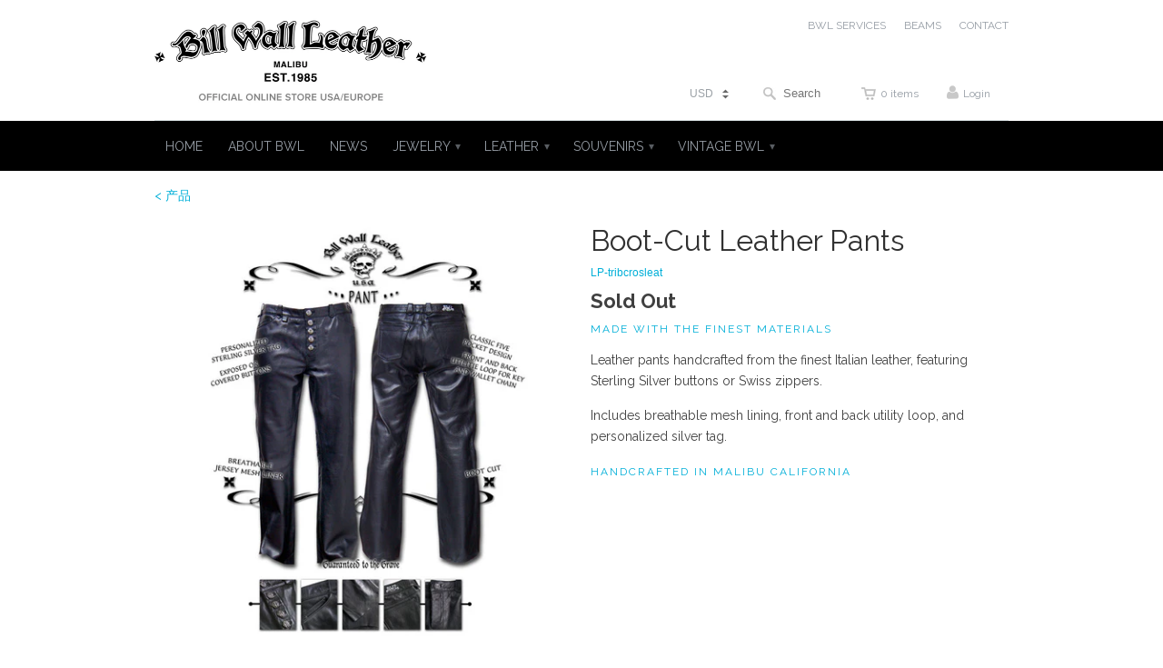

--- FILE ---
content_type: text/html; charset=utf-8
request_url: https://billwallleather.com/zh/products/boot-cut-leather-pants
body_size: 19600
content:
<!doctype html>
<html lang="en">  
  <head>
    <meta charset="utf-8">
    <meta http-equiv="cleartype" content="on">
    <meta name="robots" content="index,follow">

           
    <title>Boot-Cut Leather Pants - Bill Wall Leather Inc.</title>
            
    
      <meta name="description" content="Leather pants handcrafted from the finest Italian leather, featuring Sterling Silver buttons or Swiss zippers. Includes breathable mesh lining, front and back utility loop, and personalized silver tag." />
    
    
    <!-- Custom Fonts -->
    <link href="//fonts.googleapis.com/css?family=.|Raleway:light,normal,bold|Raleway:light,normal,bold|Raleway:light,normal,bold|Raleway:light,normal,bold" rel="stylesheet" type="text/css" />
        
    

<meta name="author" content="Bill Wall Leather Inc.">
<meta property="og:url" content="https://billwallleather.com/zh/products/boot-cut-leather-pants">
<meta property="og:site_name" content="Bill Wall Leather Inc.">


  <meta property="og:type" content="product">
  <meta property="og:title" content="Boot-Cut Leather Pants">
  
  <meta property="og:image" content="http://billwallleather.com/cdn/shop/products/LP-tribcrosleat_g03_grande.jpg?v=1432077158">
  <meta property="og:image:secure_url" content="https://billwallleather.com/cdn/shop/products/LP-tribcrosleat_g03_grande.jpg?v=1432077158">
  
  <meta property="og:image" content="http://billwallleather.com/cdn/shop/products/LP-tribcrosleat_g02_grande.jpg?v=1432077158">
  <meta property="og:image:secure_url" content="https://billwallleather.com/cdn/shop/products/LP-tribcrosleat_g02_grande.jpg?v=1432077158">
  
  <meta property="og:image" content="http://billwallleather.com/cdn/shop/products/LeatherSizeChart_040e7fa6-b9cc-4746-b026-ae36858136e6_grande.jpg?v=1432077158">
  <meta property="og:image:secure_url" content="https://billwallleather.com/cdn/shop/products/LeatherSizeChart_040e7fa6-b9cc-4746-b026-ae36858136e6_grande.jpg?v=1432077158">
  
  <meta property="og:price:amount" content="2,900.40">
  <meta property="og:price:currency" content="USD">
  
    
  
    
  
    
  
    
    


  <meta property="og:description" content="Leather pants handcrafted from the finest Italian leather, featuring Sterling Silver buttons or Swiss zippers. Includes breathable mesh lining, front and back utility loop, and personalized silver tag.">






  <meta name="twitter:card" content="product">
  <meta name="twitter:title" content="Boot-Cut Leather Pants">
  <meta name="twitter:description" content="Leather pants handcrafted from the finest Italian leather, featuring Sterling Silver buttons or Swiss zippers.
Includes breathable mesh lining, front and back utility loop, and personalized silver tag.">
  <meta name="twitter:image" content="https://billwallleather.com/cdn/shop/products/LP-tribcrosleat_g03_medium.jpg?v=1432077158">
  <meta name="twitter:image:width" content="240">
  <meta name="twitter:image:height" content="240">
  <meta name="twitter:label1" content="Price">
  <meta name="twitter:data1" content="$ 2,900.40 USD">
  
  <meta name="twitter:label2" content="Brand">
  <meta name="twitter:data2" content="Bill Wall Leather">
  
 

    
    

    <!-- Mobile Specific Metas -->
    <meta name="HandheldFriendly" content="True">
    <meta name="MobileOptimized" content="320">
    <meta name="viewport" content="width=device-width, initial-scale=1, maximum-scale=1"> 

    <!-- Stylesheets -->
    <link href="//billwallleather.com/cdn/shop/t/10/assets/styles.css?v=884179392209582371759868094" rel="stylesheet" type="text/css" media="all" />
    <!--[if lte IE 8]>
      <link href="//billwallleather.com/cdn/shop/t/10/assets/ie.css?v=118629227472550075021432826746" rel="stylesheet" type="text/css" media="all" />
    <![endif]-->

      
    <!-- Icons -->
    <link rel="shortcut icon" type="image/x-icon" href="//billwallleather.com/cdn/shop/t/10/assets/favicon.ico?v=112461665396639805691437409390">
    <link rel="canonical" href="https://billwallleather.com/zh/products/boot-cut-leather-pants" />
    
    
      
    <!-- jQuery and jQuery fallback -->
    <script src="//ajax.googleapis.com/ajax/libs/jquery/1.11.2/jquery.min.js"></script>
    <script>window.jQuery || document.write("<script src='//billwallleather.com/cdn/shop/t/10/assets/jquery.min.js?v=137856824382255512321432826746'>\x3C/script>")</script>
    <script src="//billwallleather.com/cdn/shop/t/10/assets/app.js?v=127682901051240457191433364765" type="text/javascript"></script>
    
    <script src="//billwallleather.com/cdn/shopifycloud/storefront/assets/themes_support/option_selection-b017cd28.js" type="text/javascript"></script>        
    <script>window.performance && window.performance.mark && window.performance.mark('shopify.content_for_header.start');</script><meta id="shopify-digital-wallet" name="shopify-digital-wallet" content="/8354567/digital_wallets/dialog">
<meta name="shopify-checkout-api-token" content="fa8181e4faa2b40e1b743667569a4cb4">
<meta id="in-context-paypal-metadata" data-shop-id="8354567" data-venmo-supported="true" data-environment="production" data-locale="zh_CN" data-paypal-v4="true" data-currency="USD">
<link rel="alternate" hreflang="x-default" href="https://billwallleather.com/products/boot-cut-leather-pants">
<link rel="alternate" hreflang="zh-Hans-CN" href="https://billwallleather.com/zh-cn/products/boot-cut-leather-pants">
<link rel="alternate" hreflang="en-US" href="https://billwallleather.com/products/boot-cut-leather-pants">
<link rel="alternate" hreflang="es-US" href="https://billwallleather.com/es/products/boot-cut-leather-pants">
<link rel="alternate" hreflang="fr-US" href="https://billwallleather.com/fr/products/boot-cut-leather-pants">
<link rel="alternate" hreflang="ja-US" href="https://billwallleather.com/ja/products/boot-cut-leather-pants">
<link rel="alternate" hreflang="ru-US" href="https://billwallleather.com/ru/products/boot-cut-leather-pants">
<link rel="alternate" hreflang="zh-Hans-US" href="https://billwallleather.com/zh/products/boot-cut-leather-pants">
<link rel="alternate" type="application/json+oembed" href="https://billwallleather.com/zh/products/boot-cut-leather-pants.oembed">
<script async="async" src="/checkouts/internal/preloads.js?locale=zh-US"></script>
<script id="shopify-features" type="application/json">{"accessToken":"fa8181e4faa2b40e1b743667569a4cb4","betas":["rich-media-storefront-analytics"],"domain":"billwallleather.com","predictiveSearch":true,"shopId":8354567,"locale":"zh-cn"}</script>
<script>var Shopify = Shopify || {};
Shopify.shop = "billwallleather.myshopify.com";
Shopify.locale = "zh-CN";
Shopify.currency = {"active":"USD","rate":"1.0"};
Shopify.country = "US";
Shopify.theme = {"name":"BWL Badass","id":23024321,"schema_name":null,"schema_version":null,"theme_store_id":null,"role":"main"};
Shopify.theme.handle = "null";
Shopify.theme.style = {"id":null,"handle":null};
Shopify.cdnHost = "billwallleather.com/cdn";
Shopify.routes = Shopify.routes || {};
Shopify.routes.root = "/zh/";</script>
<script type="module">!function(o){(o.Shopify=o.Shopify||{}).modules=!0}(window);</script>
<script>!function(o){function n(){var o=[];function n(){o.push(Array.prototype.slice.apply(arguments))}return n.q=o,n}var t=o.Shopify=o.Shopify||{};t.loadFeatures=n(),t.autoloadFeatures=n()}(window);</script>
<script id="shop-js-analytics" type="application/json">{"pageType":"product"}</script>
<script defer="defer" async type="module" src="//billwallleather.com/cdn/shopifycloud/shop-js/modules/v2/client.init-shop-cart-sync_DOeOI85m.zh-CN.esm.js"></script>
<script defer="defer" async type="module" src="//billwallleather.com/cdn/shopifycloud/shop-js/modules/v2/chunk.common_CNX97BC6.esm.js"></script>
<script defer="defer" async type="module" src="//billwallleather.com/cdn/shopifycloud/shop-js/modules/v2/chunk.modal_DW02LmOA.esm.js"></script>
<script type="module">
  await import("//billwallleather.com/cdn/shopifycloud/shop-js/modules/v2/client.init-shop-cart-sync_DOeOI85m.zh-CN.esm.js");
await import("//billwallleather.com/cdn/shopifycloud/shop-js/modules/v2/chunk.common_CNX97BC6.esm.js");
await import("//billwallleather.com/cdn/shopifycloud/shop-js/modules/v2/chunk.modal_DW02LmOA.esm.js");

  window.Shopify.SignInWithShop?.initShopCartSync?.({"fedCMEnabled":true,"windoidEnabled":true});

</script>
<script>(function() {
  var isLoaded = false;
  function asyncLoad() {
    if (isLoaded) return;
    isLoaded = true;
    var urls = ["https:\/\/e-translate.apps.esign.eu\/scripttag\/polyglot.min.js?v3\u0026shop=billwallleather.myshopify.com","https:\/\/searchanise-ef84.kxcdn.com\/widgets\/shopify\/init.js?a=9c2F4H5B1Q\u0026shop=billwallleather.myshopify.com"];
    for (var i = 0; i < urls.length; i++) {
      var s = document.createElement('script');
      s.type = 'text/javascript';
      s.async = true;
      s.src = urls[i];
      var x = document.getElementsByTagName('script')[0];
      x.parentNode.insertBefore(s, x);
    }
  };
  if(window.attachEvent) {
    window.attachEvent('onload', asyncLoad);
  } else {
    window.addEventListener('load', asyncLoad, false);
  }
})();</script>
<script id="__st">var __st={"a":8354567,"offset":-28800,"reqid":"0f0cf963-5cde-4a90-afb5-2bd735043953-1769302385","pageurl":"billwallleather.com\/zh\/products\/boot-cut-leather-pants","u":"1949e5800893","p":"product","rtyp":"product","rid":613072001};</script>
<script>window.ShopifyPaypalV4VisibilityTracking = true;</script>
<script id="captcha-bootstrap">!function(){'use strict';const t='contact',e='account',n='new_comment',o=[[t,t],['blogs',n],['comments',n],[t,'customer']],c=[[e,'customer_login'],[e,'guest_login'],[e,'recover_customer_password'],[e,'create_customer']],r=t=>t.map((([t,e])=>`form[action*='/${t}']:not([data-nocaptcha='true']) input[name='form_type'][value='${e}']`)).join(','),a=t=>()=>t?[...document.querySelectorAll(t)].map((t=>t.form)):[];function s(){const t=[...o],e=r(t);return a(e)}const i='password',u='form_key',d=['recaptcha-v3-token','g-recaptcha-response','h-captcha-response',i],f=()=>{try{return window.sessionStorage}catch{return}},m='__shopify_v',_=t=>t.elements[u];function p(t,e,n=!1){try{const o=window.sessionStorage,c=JSON.parse(o.getItem(e)),{data:r}=function(t){const{data:e,action:n}=t;return t[m]||n?{data:e,action:n}:{data:t,action:n}}(c);for(const[e,n]of Object.entries(r))t.elements[e]&&(t.elements[e].value=n);n&&o.removeItem(e)}catch(o){console.error('form repopulation failed',{error:o})}}const l='form_type',E='cptcha';function T(t){t.dataset[E]=!0}const w=window,h=w.document,L='Shopify',v='ce_forms',y='captcha';let A=!1;((t,e)=>{const n=(g='f06e6c50-85a8-45c8-87d0-21a2b65856fe',I='https://cdn.shopify.com/shopifycloud/storefront-forms-hcaptcha/ce_storefront_forms_captcha_hcaptcha.v1.5.2.iife.js',D={infoText:'受 hCaptcha 保护',privacyText:'隐私',termsText:'条款'},(t,e,n)=>{const o=w[L][v],c=o.bindForm;if(c)return c(t,g,e,D).then(n);var r;o.q.push([[t,g,e,D],n]),r=I,A||(h.body.append(Object.assign(h.createElement('script'),{id:'captcha-provider',async:!0,src:r})),A=!0)});var g,I,D;w[L]=w[L]||{},w[L][v]=w[L][v]||{},w[L][v].q=[],w[L][y]=w[L][y]||{},w[L][y].protect=function(t,e){n(t,void 0,e),T(t)},Object.freeze(w[L][y]),function(t,e,n,w,h,L){const[v,y,A,g]=function(t,e,n){const i=e?o:[],u=t?c:[],d=[...i,...u],f=r(d),m=r(i),_=r(d.filter((([t,e])=>n.includes(e))));return[a(f),a(m),a(_),s()]}(w,h,L),I=t=>{const e=t.target;return e instanceof HTMLFormElement?e:e&&e.form},D=t=>v().includes(t);t.addEventListener('submit',(t=>{const e=I(t);if(!e)return;const n=D(e)&&!e.dataset.hcaptchaBound&&!e.dataset.recaptchaBound,o=_(e),c=g().includes(e)&&(!o||!o.value);(n||c)&&t.preventDefault(),c&&!n&&(function(t){try{if(!f())return;!function(t){const e=f();if(!e)return;const n=_(t);if(!n)return;const o=n.value;o&&e.removeItem(o)}(t);const e=Array.from(Array(32),(()=>Math.random().toString(36)[2])).join('');!function(t,e){_(t)||t.append(Object.assign(document.createElement('input'),{type:'hidden',name:u})),t.elements[u].value=e}(t,e),function(t,e){const n=f();if(!n)return;const o=[...t.querySelectorAll(`input[type='${i}']`)].map((({name:t})=>t)),c=[...d,...o],r={};for(const[a,s]of new FormData(t).entries())c.includes(a)||(r[a]=s);n.setItem(e,JSON.stringify({[m]:1,action:t.action,data:r}))}(t,e)}catch(e){console.error('failed to persist form',e)}}(e),e.submit())}));const S=(t,e)=>{t&&!t.dataset[E]&&(n(t,e.some((e=>e===t))),T(t))};for(const o of['focusin','change'])t.addEventListener(o,(t=>{const e=I(t);D(e)&&S(e,y())}));const B=e.get('form_key'),M=e.get(l),P=B&&M;t.addEventListener('DOMContentLoaded',(()=>{const t=y();if(P)for(const e of t)e.elements[l].value===M&&p(e,B);[...new Set([...A(),...v().filter((t=>'true'===t.dataset.shopifyCaptcha))])].forEach((e=>S(e,t)))}))}(h,new URLSearchParams(w.location.search),n,t,e,['guest_login'])})(!0,!0)}();</script>
<script integrity="sha256-4kQ18oKyAcykRKYeNunJcIwy7WH5gtpwJnB7kiuLZ1E=" data-source-attribution="shopify.loadfeatures" defer="defer" src="//billwallleather.com/cdn/shopifycloud/storefront/assets/storefront/load_feature-a0a9edcb.js" crossorigin="anonymous"></script>
<script data-source-attribution="shopify.dynamic_checkout.dynamic.init">var Shopify=Shopify||{};Shopify.PaymentButton=Shopify.PaymentButton||{isStorefrontPortableWallets:!0,init:function(){window.Shopify.PaymentButton.init=function(){};var t=document.createElement("script");t.src="https://billwallleather.com/cdn/shopifycloud/portable-wallets/latest/portable-wallets.zh-cn.js",t.type="module",document.head.appendChild(t)}};
</script>
<script data-source-attribution="shopify.dynamic_checkout.buyer_consent">
  function portableWalletsHideBuyerConsent(e){var t=document.getElementById("shopify-buyer-consent"),n=document.getElementById("shopify-subscription-policy-button");t&&n&&(t.classList.add("hidden"),t.setAttribute("aria-hidden","true"),n.removeEventListener("click",e))}function portableWalletsShowBuyerConsent(e){var t=document.getElementById("shopify-buyer-consent"),n=document.getElementById("shopify-subscription-policy-button");t&&n&&(t.classList.remove("hidden"),t.removeAttribute("aria-hidden"),n.addEventListener("click",e))}window.Shopify?.PaymentButton&&(window.Shopify.PaymentButton.hideBuyerConsent=portableWalletsHideBuyerConsent,window.Shopify.PaymentButton.showBuyerConsent=portableWalletsShowBuyerConsent);
</script>
<script data-source-attribution="shopify.dynamic_checkout.cart.bootstrap">document.addEventListener("DOMContentLoaded",(function(){function t(){return document.querySelector("shopify-accelerated-checkout-cart, shopify-accelerated-checkout")}if(t())Shopify.PaymentButton.init();else{new MutationObserver((function(e,n){t()&&(Shopify.PaymentButton.init(),n.disconnect())})).observe(document.body,{childList:!0,subtree:!0})}}));
</script>
<link id="shopify-accelerated-checkout-styles" rel="stylesheet" media="screen" href="https://billwallleather.com/cdn/shopifycloud/portable-wallets/latest/accelerated-checkout-backwards-compat.css" crossorigin="anonymous">
<style id="shopify-accelerated-checkout-cart">
        #shopify-buyer-consent {
  margin-top: 1em;
  display: inline-block;
  width: 100%;
}

#shopify-buyer-consent.hidden {
  display: none;
}

#shopify-subscription-policy-button {
  background: none;
  border: none;
  padding: 0;
  text-decoration: underline;
  font-size: inherit;
  cursor: pointer;
}

#shopify-subscription-policy-button::before {
  box-shadow: none;
}

      </style>

<script>window.performance && window.performance.mark && window.performance.mark('shopify.content_for_header.end');</script>

    

    <!-- OWL CAROUSEL -->
    <link href="//billwallleather.com/cdn/shop/t/10/assets/owl.carousel.css?v=14126131543306566251432826747" rel="stylesheet" type="text/css" media="all" />
    <link href="//billwallleather.com/cdn/shop/t/10/assets/owl.theme.css?v=100843590220622051271432826748" rel="stylesheet" type="text/css" media="all" />
    <script src="//billwallleather.com/cdn/shop/t/10/assets/owl.carousel.min.js?v=172343525520528680791432826747" type="text/javascript"></script>

    <!-- FONT AWESOME -->
    <link rel="stylesheet" href="//maxcdn.bootstrapcdn.com/font-awesome/4.3.0/css/font-awesome.min.css">

    <script>
      $(function() {
        $("#owl-featured-products").owlCarousel({
        autoPlay: false,
        pagination: false,
        navigation: true,
        items : 4,
        itemsDesktop : [1199,4],
        itemsDesktopSmall : [945,4],
        itemsTablet : [752,3],
        itemsTabletSmall : [585,2],
        itemsMobile : [464,1],
        scrollPerPage:true,
        slideSpeed:500,
        navigationText: ['<i class="fa fa-angle-left fa-lg"></i>','<i class="fa fa-angle-right fa-lg"></i>']
        });
      });
    </script>
    <link href="//billwallleather.com/cdn/shop/t/10/assets/lookbooks-app.css?v=99354278662414865891433261976" rel="stylesheet" type="text/css" media="all" />

  <!-- BEGIN app block: shopify://apps/sc-product-options/blocks/app-embed/873c9b74-306d-4f83-b58b-a2f5043d2187 --><!-- BEGIN app snippet: bold-options-hybrid -->
<script>
    window.BOLD = window.BOLD || {};
        window.BOLD.options = window.BOLD.options || {};
        window.BOLD.options.settings = window.BOLD.options.settings || {};
        window.BOLD.options.settings.v1_variant_mode = window.BOLD.options.settings.v1_variant_mode || true;
        window.BOLD.options.settings.hybrid_fix_auto_insert_inputs =
        window.BOLD.options.settings.hybrid_fix_auto_insert_inputs || true;
</script>
<!-- END app snippet --><!-- BEGIN app snippet: bold-common --><script>window.BOLD = window.BOLD || {};
    window.BOLD.common = window.BOLD.common || {};
    window.BOLD.common.Shopify = window.BOLD.common.Shopify || {};
    window.BOLD.common.Shopify.shop = {
      domain: 'billwallleather.com',
      permanent_domain: 'billwallleather.myshopify.com',
      url: 'https://billwallleather.com',
      secure_url: 'https://billwallleather.com',money_format: "\u003cspan class=money\u003e$ {{amount}}\u003c\/span\u003e",currency: "USD"
    };
    window.BOLD.common.Shopify.customer = {
      id: null,
      tags: null,
    };
    window.BOLD.common.Shopify.cart = {"note":null,"attributes":{},"original_total_price":0,"total_price":0,"total_discount":0,"total_weight":0.0,"item_count":0,"items":[],"requires_shipping":false,"currency":"USD","items_subtotal_price":0,"cart_level_discount_applications":[],"checkout_charge_amount":0};
    window.BOLD.common.template = 'product';window.BOLD.common.Shopify.formatMoney = function(money, format) {
        function n(t, e) {
            return "undefined" == typeof t ? e : t
        }
        function r(t, e, r, i) {
            if (e = n(e, 2),
                r = n(r, ","),
                i = n(i, "."),
            isNaN(t) || null == t)
                return 0;
            t = (t / 100).toFixed(e);
            var o = t.split(".")
                , a = o[0].replace(/(\d)(?=(\d\d\d)+(?!\d))/g, "$1" + r)
                , s = o[1] ? i + o[1] : "";
            return a + s
        }
        "string" == typeof money && (money = money.replace(".", ""));
        var i = ""
            , o = /\{\{\s*(\w+)\s*\}\}/
            , a = format || window.BOLD.common.Shopify.shop.money_format || window.Shopify.money_format || "$ {{ amount }}";
        switch (a.match(o)[1]) {
            case "amount":
                i = r(money, 2, ",", ".");
                break;
            case "amount_no_decimals":
                i = r(money, 0, ",", ".");
                break;
            case "amount_with_comma_separator":
                i = r(money, 2, ".", ",");
                break;
            case "amount_no_decimals_with_comma_separator":
                i = r(money, 0, ".", ",");
                break;
            case "amount_with_space_separator":
                i = r(money, 2, " ", ",");
                break;
            case "amount_no_decimals_with_space_separator":
                i = r(money, 0, " ", ",");
                break;
            case "amount_with_apostrophe_separator":
                i = r(money, 2, "'", ".");
                break;
        }
        return a.replace(o, i);
    };
    window.BOLD.common.Shopify.saveProduct = function (handle, product) {
      if (typeof handle === 'string' && typeof window.BOLD.common.Shopify.products[handle] === 'undefined') {
        if (typeof product === 'number') {
          window.BOLD.common.Shopify.handles[product] = handle;
          product = { id: product };
        }
        window.BOLD.common.Shopify.products[handle] = product;
      }
    };
    window.BOLD.common.Shopify.saveVariant = function (variant_id, variant) {
      if (typeof variant_id === 'number' && typeof window.BOLD.common.Shopify.variants[variant_id] === 'undefined') {
        window.BOLD.common.Shopify.variants[variant_id] = variant;
      }
    };window.BOLD.common.Shopify.products = window.BOLD.common.Shopify.products || {};
    window.BOLD.common.Shopify.variants = window.BOLD.common.Shopify.variants || {};
    window.BOLD.common.Shopify.handles = window.BOLD.common.Shopify.handles || {};window.BOLD.common.Shopify.handle = "boot-cut-leather-pants"
window.BOLD.common.Shopify.saveProduct("boot-cut-leather-pants", 613072001);window.BOLD.common.Shopify.saveVariant(1662131841, { product_id: 613072001, product_handle: "boot-cut-leather-pants", price: 290040, group_id: '', csp_metafield: {}});window.BOLD.common.Shopify.saveVariant(2414081857, { product_id: 613072001, product_handle: "boot-cut-leather-pants", price: 290040, group_id: '', csp_metafield: {}});window.BOLD.common.Shopify.saveVariant(2414081921, { product_id: 613072001, product_handle: "boot-cut-leather-pants", price: 290040, group_id: '', csp_metafield: {}});window.BOLD.common.Shopify.saveVariant(2414081985, { product_id: 613072001, product_handle: "boot-cut-leather-pants", price: 290040, group_id: '', csp_metafield: {}});window.BOLD.common.Shopify.saveVariant(2414082049, { product_id: 613072001, product_handle: "boot-cut-leather-pants", price: 290040, group_id: '', csp_metafield: {}});window.BOLD.common.Shopify.saveVariant(2414082113, { product_id: 613072001, product_handle: "boot-cut-leather-pants", price: 290040, group_id: '', csp_metafield: {}});window.BOLD.common.Shopify.saveVariant(2414082177, { product_id: 613072001, product_handle: "boot-cut-leather-pants", price: 290040, group_id: '', csp_metafield: {}});window.BOLD.common.Shopify.saveVariant(2414082241, { product_id: 613072001, product_handle: "boot-cut-leather-pants", price: 290040, group_id: '', csp_metafield: {}});window.BOLD.common.Shopify.saveVariant(2414082305, { product_id: 613072001, product_handle: "boot-cut-leather-pants", price: 290040, group_id: '', csp_metafield: {}});window.BOLD.common.Shopify.saveVariant(2414082369, { product_id: 613072001, product_handle: "boot-cut-leather-pants", price: 290040, group_id: '', csp_metafield: {}});window.BOLD.common.Shopify.saveVariant(2414082433, { product_id: 613072001, product_handle: "boot-cut-leather-pants", price: 290040, group_id: '', csp_metafield: {}});window.BOLD.common.Shopify.saveVariant(2414082497, { product_id: 613072001, product_handle: "boot-cut-leather-pants", price: 290040, group_id: '', csp_metafield: {}});window.BOLD.common.Shopify.saveVariant(2414082561, { product_id: 613072001, product_handle: "boot-cut-leather-pants", price: 290040, group_id: '', csp_metafield: {}});window.BOLD.common.Shopify.saveVariant(2414082625, { product_id: 613072001, product_handle: "boot-cut-leather-pants", price: 290040, group_id: '', csp_metafield: {}});window.BOLD.common.Shopify.saveVariant(2414082689, { product_id: 613072001, product_handle: "boot-cut-leather-pants", price: 290040, group_id: '', csp_metafield: {}});window.BOLD.common.Shopify.saveVariant(2414082753, { product_id: 613072001, product_handle: "boot-cut-leather-pants", price: 290040, group_id: '', csp_metafield: {}});window.BOLD.common.Shopify.saveVariant(2414082817, { product_id: 613072001, product_handle: "boot-cut-leather-pants", price: 290040, group_id: '', csp_metafield: {}});window.BOLD.common.Shopify.saveVariant(2414082881, { product_id: 613072001, product_handle: "boot-cut-leather-pants", price: 290040, group_id: '', csp_metafield: {}});window.BOLD.common.Shopify.saveVariant(2414082945, { product_id: 613072001, product_handle: "boot-cut-leather-pants", price: 290040, group_id: '', csp_metafield: {}});window.BOLD.common.Shopify.saveVariant(2414083009, { product_id: 613072001, product_handle: "boot-cut-leather-pants", price: 290040, group_id: '', csp_metafield: {}});window.BOLD.common.Shopify.saveVariant(2414083073, { product_id: 613072001, product_handle: "boot-cut-leather-pants", price: 290040, group_id: '', csp_metafield: {}});window.BOLD.common.Shopify.saveVariant(2414083137, { product_id: 613072001, product_handle: "boot-cut-leather-pants", price: 290040, group_id: '', csp_metafield: {}});window.BOLD.common.Shopify.saveVariant(2414083201, { product_id: 613072001, product_handle: "boot-cut-leather-pants", price: 290040, group_id: '', csp_metafield: {}});window.BOLD.common.Shopify.saveVariant(2414083265, { product_id: 613072001, product_handle: "boot-cut-leather-pants", price: 290040, group_id: '', csp_metafield: {}});window.BOLD.common.Shopify.saveVariant(2414083329, { product_id: 613072001, product_handle: "boot-cut-leather-pants", price: 290040, group_id: '', csp_metafield: {}});window.BOLD.common.Shopify.saveVariant(2414083393, { product_id: 613072001, product_handle: "boot-cut-leather-pants", price: 290040, group_id: '', csp_metafield: {}});window.BOLD.common.Shopify.saveVariant(2414083457, { product_id: 613072001, product_handle: "boot-cut-leather-pants", price: 290040, group_id: '', csp_metafield: {}});window.BOLD.common.Shopify.saveVariant(2414083521, { product_id: 613072001, product_handle: "boot-cut-leather-pants", price: 290040, group_id: '', csp_metafield: {}});window.BOLD.common.Shopify.saveVariant(2414083585, { product_id: 613072001, product_handle: "boot-cut-leather-pants", price: 290040, group_id: '', csp_metafield: {}});window.BOLD.common.Shopify.saveVariant(2414083649, { product_id: 613072001, product_handle: "boot-cut-leather-pants", price: 290040, group_id: '', csp_metafield: {}});window.BOLD.common.Shopify.saveVariant(2414083713, { product_id: 613072001, product_handle: "boot-cut-leather-pants", price: 290040, group_id: '', csp_metafield: {}});window.BOLD.common.Shopify.saveVariant(2414083841, { product_id: 613072001, product_handle: "boot-cut-leather-pants", price: 290040, group_id: '', csp_metafield: {}});window.BOLD.common.Shopify.saveVariant(2414083905, { product_id: 613072001, product_handle: "boot-cut-leather-pants", price: 290040, group_id: '', csp_metafield: {}});window.BOLD.apps_installed = {} || {};window.BOLD.common.Shopify.metafields = window.BOLD.common.Shopify.metafields || {};window.BOLD.common.Shopify.metafields["bold_rp"] = {"options_app_version":3};window.BOLD.common.Shopify.metafields["bold_csp_defaults"] = {};window.BOLD.common.Shopify.metafields["sc_product_options"] = {"options_app_version":3,"options_cache":1769063254,"options_css":"\/*\n------------------------------------  WARNING  ------------------------------------\nThis file will be overwritten and should not be edited directly.\nIn order to edit custom CSS for Bold Product Options you should:\n- Log into your Shopify Admin Panel\n- Go to Apps --\u003e Installed --\u003e Product Options\n- Go to Display Settings\n------------------------------------  WARNING  ------------------------------------\nbold-options.css version 0\n*\/\n\n\n.bold_options {\n            margin-bottom: 20px;\n}\n\n.bold_options:empty {\n    display:none;\n}\n\n.bold_option_product_info {\n    text-align: center;\n    margin: 0 0 25px;\n}\n\n.bold_option_product_info_title {\n    font-size: 18px;\n    font-weight: bold;\n}\n\n.bold_option_product_info_description {\n    text-align: left;\n}\n\n.bold_option_product_info_image img {\n    max-height: 150px;\n}\n\n.bold_option_set {\n    }\n\n.bold_option:not(:empty) {\n            padding-bottom: 5px;\n        margin-bottom: 5px;\n        }\n\n.bold_option_product_title {\n            font-size: 16px;\n                                font-weight: bold;\n        margin-bottom: 20px;\n}\n\n.bold_option_title,\n.bold_option_value_price {\n                font-weight: normal;\n        }\n\n    .bold_option_dropdown .bold_option_element {\n        margin-left: 5px;\n    }\n    .bold_option_value {\n        margin-right: 15px;\n    }\n\n.bold_option_value_price,\n.bold_out_of_stock_message {\n    display: inline;\n    font-size: 80%;\n}\n\n.bold_option_out_of_stock .bold_option_title,\n.bold_option_out_of_stock .bold_option_value_title,\n.bold_option_out_of_stock .bold_option_value_price,\n.bold_option_dropdown_out_of_stock,\n.bold_option_out_of_stock .bold_option_value_element {\n    opacity: .5;\n}\n\n.bold_option_swatch .bold_option_element,\n.bold_option_radio .bold_option_element,\n.bold_option_checkboxmulti .bold_option_element,\n.bold_option_dropdownmulti .bold_option_element,\n.bold_option_textarea .bold_option_element {\n    display: block;\n}\n\n.bold_option_textboxmulti .bold_option_value {\n    display: block;\n    margin-left: 0;\n}\n\n.bold_option_displaytext p:last-child {\n    margin-bottom: 0;\n}\n\n.bold_option_displaytext p {\n    white-space:pre-wrap;\n}\n\n.bold_option_element,\n.bold_option_element input,\n.bold_option_element select,\n.bold_option_element textarea {\n            height: auto;\n}\n\n.bold_option_element input[type=radio] {\n    -webkit-appearance: radio;\n    width: auto;\n}\n\n.bold_help_text {\n    font-style: italic;\n    color: #848484;\n    display: block;\n}\n\n\/* Bold Tooltips *\/\n.bold_tooltip {\n    position: relative;\n    display: inline-block;\n    background:url(data:image\/png;base64,iVBORw0KGgoAAAANSUhEUgAAADAAAAAwCAQAAAD9CzEMAAACR0lEQVR4Ae2Vz0obURTGf4mTiLEbSZhQW\/sGRREi8UGEZtGNJOQFWhLzANq6tUjAdqvYQDZF6FsUg6uqLYrdqGmhSvNnM90cDsjMZWbu0ILg7y7Pd893c+79MjxwL0izTIsuR\/QZM6bPEV3WKJMmMc\/Y5AeeYV3whjmscdlhjBeyRrQpYMFLfuJFXH0qxCLDhzsNfrNLlRJ5smQpUKLGHjd3NG0cIpLjM56ur6wyZdBVOUaVHJCLdnptzx9e4YSoGwxQCxxCea\/yY54ThXlO0UGFXq1Kv+ASlSKHuu8FmHH5pad3iUNRf8U1eYzs6OwDh6OnDGKBoVS3janVWL2G2AbQ1Og9IZBNfZiOlUGGE6lvEEBa\/3NWwcoAalI\/J4WPZU3tFLZMcytdlvDRktIuSdiXLk18dKVUJQl16dLBx5GUSiShLF16+OhLKQ\/WlwyuKK7wIRkgm8hgUrPw3w10RIV\/NSK9ZFuDkEvWZ1qzNgh5pmtS2ktk8FEUDfOPuyFnbfCIW\/Og01xoli0NdEBnpAjgrX7NMlYGWb5JfZ1A5jQLDSuDllSHzGKgLZIB87ENFvWTuYWRgsbtlCJxeMx32XnJDGao6CkPKcZo39N9K4TQVukpC0RhUU\/v8Y5QHA5UPqBJBjOQpcVQ9Z+YIAI51AKPE2pMG2JVl4cp7ZkiIo4OStLNPnXKuEwyiUuZOh1JrQ6HCWJR4Rov4rpkBQvybDMKbT5kixmsecoG58bmZ6wzS2LSLNGkQ48rRoy4okeHBiVS3AMe+Asl4wJqmp6\/FwAAAABJRU5ErkJggg==);\n    background-repeat:no-repeat;\n    width:16px; height:16px;\n    background-size:16px 16px;\n    top:3px;\n}\n\n.bold_option_swatch_title,.bold_tooltip \u003e :first-child {\n    position: absolute;\n    width: 140px;\n    color: #fff;\n    background: #000;\n    height: 1px;\n    line-height: 1px;\n    padding: 0;\n    text-align: center;\n    opacity: 0;\n    border-radius: 4px;\n    transition: all 0.4s;\n    left: 50%;\n    transform: translateX(-50%);\n    z-index: 999;\n    bottom: 30px;\n    margin-bottom:-.5em;\n    margin-top:0;\n}\n\n.bold_option_swatch_title span {\n    height: 1px;\n    line-height: 1px;\n}\n.bold_option_swatch_title:after,.bold_tooltip \u003e :first-child:after {\n    content: '';\n    position: absolute;\n    left: 50%;\n    margin-left: -4px;\n    width: 0; height: 0;\n    border-right: 4px solid transparent;\n    border-left: 4px solid transparent;\n    border-top: 4px solid #000;\n    top: 100%;\n}\n\n.bold_option_value:hover .bold_option_swatch_title,.bold_tooltip:hover \u003e :first-child {\n    opacity: 0.8;\n    margin-bottom:0;\n    height: auto;\n    line-height: 1em;\n    padding: 1em\n}\n\n.bold_option_value:hover .bold_option_swatch_title span {\n    height: 1em;\n    line-height: 1em;\n}\n.bold_tooltip \u003e *:not(a), .bold_option_swatch .bold_option_value .bold_option_swatch_title .bold_option_value_title {\n    pointer-events: none;\n}\n\n.bold_option_title .bold_tooltip img {\n    height: inherit;\n}\n\n.bold_option_swatch .bold_option_value:hover .bold_option_swatch_title .bold_option_value_title,\n.bold_option_swatch .bold_option_value:hover .bold_option_swatch_title .bold_option_value_title img{\n    height: initial;\n}\n\n.bold_option_swatch .bold_option_value .bold_option_swatch_title .bold_option_value_title img {\n    height: 1px;\n}\n\n.bold_option label {\n    display: inline;\n}\n\n.bold_option input[name=\"qty[]\"] {\n    width: 50px;\n    padding: 5px;\n    height: auto;\n}\n\n.bold_option input[type=\"color\"] {\n    box-sizing:initial;\n    width:50px;\n    padding: 5px;\n    height: 25px;\n}\n\n\/* default styles for the priced options total *\/\n.bold_option_total \u003e div {\n    padding: 5px 12px;\n    background: #fff;\n    text-align: center;\n}\n\n.bold_option_total span {\n    color: #AD0000;\n    font-weight: bold;\n    display: inline-block;\n    margin: 0 5px;\n}\n\n\/* custom styles for the priced options total *\/\n.bold_option_total \u003e div {\n            }\n\n.bold_option_total span {\n    }\n\n\/* Swatches styles *\/\n\n.bold_option_swatch .bold_option_value {\n    margin-bottom:5px;\n}\n\n.bold_option_swatch .bold_option_value_element {\n    box-sizing:border-box;\n    box-shadow:0 0 2px 1px rgba(0,0,0,.2);\n    border:3px solid #fff;\n}\n\n.bold_swatch_selected.bold_option_value_element {\n    box-shadow:0 0 0 1px #B3B3B3;\n    border:3px solid #B3B3B3;\n}\n\n.bold_option_swatch .bold_option_value {\n    vertical-align: top;\n}\n\n\n.bold_option_value_swatch {\n    box-sizing:border-box;\n    position:relative;\n    border:1px solid #fff;\n}\n\n    .bold_option_swatch .bold_option_value {\n        position:relative;\n        display:inline-block;\n        margin-right:5px;\n    }\n    .bold_option_swatch .bold_option_value_element {\n        display:inline-block;\n    }\n    .bold_option_swatch_title {\n        top:auto;\n        bottom:100%;\n        font-size:80%;\n        line-height:1.5;\n    }\n    .bold_option_swatch_title:after {\n        top:100%;\n        bottom:auto;\n        border-top: 4px solid #000;\n        border-bottom: 4px solid transparent;\n    }\n    .bold_option_value:hover .bold_option_swatch_title {\n        margin-bottom:.5em;\n    }\n    .bold_option_swatch_title \u003e * {\n        display:block;\n    }\n    .bold_option_swatch .bold_option_value_quantity {\n        display: block;\n        width: 38px;\n        height: 0px;\n        transition: all 0.32s;\n    }\n\n    .bold_option_swatch span.bold_option_value_quantity {\n        height: inherit;\n        margin-bottom: 3px;\n        transition: all 0.3s;\n    }\n\n.bold_option_swatch input[type='checkbox'] {\n    display: none;\n}\n\n.bold_option_value_swatch \u003e span {\n    display:block;\n    width:100%; height:100%;\n    left:0; top:0;\n    position:absolute;\n    background-position: center;\n    background-repeat: no-repeat;\n    background-size: 100%;\n}\n.bold_option_value_swatch \u003e span:nth-child(2) { width:50%; left:50%; }\n.bold_option_value_swatch \u003e span:nth-child(3) { top:50%; height:50%; }\n.bold_option_value_swatch \u003e span:nth-child(4) { left:50%; top:50%; width:50%; height:50%; }\n\n.bold_option_value_swatch {\n    display:block;\n}\n\n    .bold_option_value_swatch { width:32px; height:32px; }\n\n\n\n\/* errors *\/\n.bold_option_error,\n.bold_option_error .bold_option_title,\n.bold_error_message {\n    color: red;\n}\n\n.bold_option_error .bold_option_value_title.bold_option_not_error {\n    color: initial;\n}\n\n.bold_error_message {\n    display: block;\n}\n\n\/* utility classes *\/\n.bold_hidden {\n    display:none !important;\n}\n\n\/* ajax loading animation *\/\n.bold_spinner {\n    margin: 0 auto;\n    width: 90px;\n    text-align: center;\n}\n.bold_spinner \u003e div {\n    width: 15px;\n    height: 15px;\n    margin:0 5px;\n    background-color: rgba(0,0,0,.25);\n    border-radius: 100%;\n    display: inline-block;\n    -webkit-animation: sk-bouncedelay 1.4s infinite ease-in-out both;\n    animation: sk-bouncedelay 1.4s infinite ease-in-out both;\n}\n.bold_spinner :nth-child(1) {\n    -webkit-animation-delay: -0.32s;\n    animation-delay: -0.32s;\n}\n.bold_spinner :nth-child(2) {\n    -webkit-animation-delay: -0.16s;\n    animation-delay: -0.16s;\n}\n@-webkit-keyframes sk-bouncedelay {\n    0%, 80%, 100% { -webkit-transform: scale(0) }\n    40% { -webkit-transform: scale(1.0) }\n}\n@keyframes sk-bouncedelay {\n    0%, 80%, 100% {\n        -webkit-transform: scale(0);\n        transform: scale(0);\n    } 40% {\n          -webkit-transform: scale(1.0);\n          transform: scale(1.0);\n      }\n}\n\n\/* custom css *\/\n\n"};window.BOLD.common.cacheParams = window.BOLD.common.cacheParams || {};window.BOLD.common.cacheParams.options = 1769063254;
</script>



    <style data-shopify>
      /*
------------------------------------  WARNING  ------------------------------------
This file will be overwritten and should not be edited directly.
In order to edit custom CSS for Bold Product Options you should:
- Log into your Shopify Admin Panel
- Go to Apps --> Installed --> Product Options
- Go to Display Settings
------------------------------------  WARNING  ------------------------------------
bold-options.css version 0
*/


.bold_options {
            margin-bottom: 20px;
}

.bold_options:empty {
    display:none;
}

.bold_option_product_info {
    text-align: center;
    margin: 0 0 25px;
}

.bold_option_product_info_title {
    font-size: 18px;
    font-weight: bold;
}

.bold_option_product_info_description {
    text-align: left;
}

.bold_option_product_info_image img {
    max-height: 150px;
}

.bold_option_set {
    }

.bold_option:not(:empty) {
            padding-bottom: 5px;
        margin-bottom: 5px;
        }

.bold_option_product_title {
            font-size: 16px;
                                font-weight: bold;
        margin-bottom: 20px;
}

.bold_option_title,
.bold_option_value_price {
                font-weight: normal;
        }

    .bold_option_dropdown .bold_option_element {
        margin-left: 5px;
    }
    .bold_option_value {
        margin-right: 15px;
    }

.bold_option_value_price,
.bold_out_of_stock_message {
    display: inline;
    font-size: 80%;
}

.bold_option_out_of_stock .bold_option_title,
.bold_option_out_of_stock .bold_option_value_title,
.bold_option_out_of_stock .bold_option_value_price,
.bold_option_dropdown_out_of_stock,
.bold_option_out_of_stock .bold_option_value_element {
    opacity: .5;
}

.bold_option_swatch .bold_option_element,
.bold_option_radio .bold_option_element,
.bold_option_checkboxmulti .bold_option_element,
.bold_option_dropdownmulti .bold_option_element,
.bold_option_textarea .bold_option_element {
    display: block;
}

.bold_option_textboxmulti .bold_option_value {
    display: block;
    margin-left: 0;
}

.bold_option_displaytext p:last-child {
    margin-bottom: 0;
}

.bold_option_displaytext p {
    white-space:pre-wrap;
}

.bold_option_element,
.bold_option_element input,
.bold_option_element select,
.bold_option_element textarea {
            height: auto;
}

.bold_option_element input[type=radio] {
    -webkit-appearance: radio;
    width: auto;
}

.bold_help_text {
    font-style: italic;
    color: #848484;
    display: block;
}

/* Bold Tooltips */
.bold_tooltip {
    position: relative;
    display: inline-block;
    background:url([data-uri]);
    background-repeat:no-repeat;
    width:16px; height:16px;
    background-size:16px 16px;
    top:3px;
}

.bold_option_swatch_title,.bold_tooltip > :first-child {
    position: absolute;
    width: 140px;
    color: #fff;
    background: #000;
    height: 1px;
    line-height: 1px;
    padding: 0;
    text-align: center;
    opacity: 0;
    border-radius: 4px;
    transition: all 0.4s;
    left: 50%;
    transform: translateX(-50%);
    z-index: 999;
    bottom: 30px;
    margin-bottom:-.5em;
    margin-top:0;
}

.bold_option_swatch_title span {
    height: 1px;
    line-height: 1px;
}
.bold_option_swatch_title:after,.bold_tooltip > :first-child:after {
    content: '';
    position: absolute;
    left: 50%;
    margin-left: -4px;
    width: 0; height: 0;
    border-right: 4px solid transparent;
    border-left: 4px solid transparent;
    border-top: 4px solid #000;
    top: 100%;
}

.bold_option_value:hover .bold_option_swatch_title,.bold_tooltip:hover > :first-child {
    opacity: 0.8;
    margin-bottom:0;
    height: auto;
    line-height: 1em;
    padding: 1em
}

.bold_option_value:hover .bold_option_swatch_title span {
    height: 1em;
    line-height: 1em;
}
.bold_tooltip > *:not(a), .bold_option_swatch .bold_option_value .bold_option_swatch_title .bold_option_value_title {
    pointer-events: none;
}

.bold_option_title .bold_tooltip img {
    height: inherit;
}

.bold_option_swatch .bold_option_value:hover .bold_option_swatch_title .bold_option_value_title,
.bold_option_swatch .bold_option_value:hover .bold_option_swatch_title .bold_option_value_title img{
    height: initial;
}

.bold_option_swatch .bold_option_value .bold_option_swatch_title .bold_option_value_title img {
    height: 1px;
}

.bold_option label {
    display: inline;
}

.bold_option input[name="qty[]"] {
    width: 50px;
    padding: 5px;
    height: auto;
}

.bold_option input[type="color"] {
    box-sizing:initial;
    width:50px;
    padding: 5px;
    height: 25px;
}

/* default styles for the priced options total */
.bold_option_total > div {
    padding: 5px 12px;
    background: #fff;
    text-align: center;
}

.bold_option_total span {
    color: #AD0000;
    font-weight: bold;
    display: inline-block;
    margin: 0 5px;
}

/* custom styles for the priced options total */
.bold_option_total > div {
            }

.bold_option_total span {
    }

/* Swatches styles */

.bold_option_swatch .bold_option_value {
    margin-bottom:5px;
}

.bold_option_swatch .bold_option_value_element {
    box-sizing:border-box;
    box-shadow:0 0 2px 1px rgba(0,0,0,.2);
    border:3px solid #fff;
}

.bold_swatch_selected.bold_option_value_element {
    box-shadow:0 0 0 1px #B3B3B3;
    border:3px solid #B3B3B3;
}

.bold_option_swatch .bold_option_value {
    vertical-align: top;
}


.bold_option_value_swatch {
    box-sizing:border-box;
    position:relative;
    border:1px solid #fff;
}

    .bold_option_swatch .bold_option_value {
        position:relative;
        display:inline-block;
        margin-right:5px;
    }
    .bold_option_swatch .bold_option_value_element {
        display:inline-block;
    }
    .bold_option_swatch_title {
        top:auto;
        bottom:100%;
        font-size:80%;
        line-height:1.5;
    }
    .bold_option_swatch_title:after {
        top:100%;
        bottom:auto;
        border-top: 4px solid #000;
        border-bottom: 4px solid transparent;
    }
    .bold_option_value:hover .bold_option_swatch_title {
        margin-bottom:.5em;
    }
    .bold_option_swatch_title > * {
        display:block;
    }
    .bold_option_swatch .bold_option_value_quantity {
        display: block;
        width: 38px;
        height: 0px;
        transition: all 0.32s;
    }

    .bold_option_swatch span.bold_option_value_quantity {
        height: inherit;
        margin-bottom: 3px;
        transition: all 0.3s;
    }

.bold_option_swatch input[type='checkbox'] {
    display: none;
}

.bold_option_value_swatch > span {
    display:block;
    width:100%; height:100%;
    left:0; top:0;
    position:absolute;
    background-position: center;
    background-repeat: no-repeat;
    background-size: 100%;
}
.bold_option_value_swatch > span:nth-child(2) { width:50%; left:50%; }
.bold_option_value_swatch > span:nth-child(3) { top:50%; height:50%; }
.bold_option_value_swatch > span:nth-child(4) { left:50%; top:50%; width:50%; height:50%; }

.bold_option_value_swatch {
    display:block;
}

    .bold_option_value_swatch { width:32px; height:32px; }



/* errors */
.bold_option_error,
.bold_option_error .bold_option_title,
.bold_error_message {
    color: red;
}

.bold_option_error .bold_option_value_title.bold_option_not_error {
    color: initial;
}

.bold_error_message {
    display: block;
}

/* utility classes */
.bold_hidden {
    display:none !important;
}

/* ajax loading animation */
.bold_spinner {
    margin: 0 auto;
    width: 90px;
    text-align: center;
}
.bold_spinner > div {
    width: 15px;
    height: 15px;
    margin:0 5px;
    background-color: rgba(0,0,0,.25);
    border-radius: 100%;
    display: inline-block;
    -webkit-animation: sk-bouncedelay 1.4s infinite ease-in-out both;
    animation: sk-bouncedelay 1.4s infinite ease-in-out both;
}
.bold_spinner :nth-child(1) {
    -webkit-animation-delay: -0.32s;
    animation-delay: -0.32s;
}
.bold_spinner :nth-child(2) {
    -webkit-animation-delay: -0.16s;
    animation-delay: -0.16s;
}
@-webkit-keyframes sk-bouncedelay {
    0%, 80%, 100% { -webkit-transform: scale(0) }
    40% { -webkit-transform: scale(1.0) }
}
@keyframes sk-bouncedelay {
    0%, 80%, 100% {
        -webkit-transform: scale(0);
        transform: scale(0);
    } 40% {
          -webkit-transform: scale(1.0);
          transform: scale(1.0);
      }
}

/* custom css */


    </style>


<!-- END app snippet -->
<!-- END app block --><script src="https://cdn.shopify.com/extensions/019bb34d-b0e5-7175-90a7-1fad72044289/product-options-10/assets/options.js" type="text/javascript" defer="defer"></script>
<link href="https://monorail-edge.shopifysvc.com" rel="dns-prefetch">
<script>(function(){if ("sendBeacon" in navigator && "performance" in window) {try {var session_token_from_headers = performance.getEntriesByType('navigation')[0].serverTiming.find(x => x.name == '_s').description;} catch {var session_token_from_headers = undefined;}var session_cookie_matches = document.cookie.match(/_shopify_s=([^;]*)/);var session_token_from_cookie = session_cookie_matches && session_cookie_matches.length === 2 ? session_cookie_matches[1] : "";var session_token = session_token_from_headers || session_token_from_cookie || "";function handle_abandonment_event(e) {var entries = performance.getEntries().filter(function(entry) {return /monorail-edge.shopifysvc.com/.test(entry.name);});if (!window.abandonment_tracked && entries.length === 0) {window.abandonment_tracked = true;var currentMs = Date.now();var navigation_start = performance.timing.navigationStart;var payload = {shop_id: 8354567,url: window.location.href,navigation_start,duration: currentMs - navigation_start,session_token,page_type: "product"};window.navigator.sendBeacon("https://monorail-edge.shopifysvc.com/v1/produce", JSON.stringify({schema_id: "online_store_buyer_site_abandonment/1.1",payload: payload,metadata: {event_created_at_ms: currentMs,event_sent_at_ms: currentMs}}));}}window.addEventListener('pagehide', handle_abandonment_event);}}());</script>
<script id="web-pixels-manager-setup">(function e(e,d,r,n,o){if(void 0===o&&(o={}),!Boolean(null===(a=null===(i=window.Shopify)||void 0===i?void 0:i.analytics)||void 0===a?void 0:a.replayQueue)){var i,a;window.Shopify=window.Shopify||{};var t=window.Shopify;t.analytics=t.analytics||{};var s=t.analytics;s.replayQueue=[],s.publish=function(e,d,r){return s.replayQueue.push([e,d,r]),!0};try{self.performance.mark("wpm:start")}catch(e){}var l=function(){var e={modern:/Edge?\/(1{2}[4-9]|1[2-9]\d|[2-9]\d{2}|\d{4,})\.\d+(\.\d+|)|Firefox\/(1{2}[4-9]|1[2-9]\d|[2-9]\d{2}|\d{4,})\.\d+(\.\d+|)|Chrom(ium|e)\/(9{2}|\d{3,})\.\d+(\.\d+|)|(Maci|X1{2}).+ Version\/(15\.\d+|(1[6-9]|[2-9]\d|\d{3,})\.\d+)([,.]\d+|)( \(\w+\)|)( Mobile\/\w+|) Safari\/|Chrome.+OPR\/(9{2}|\d{3,})\.\d+\.\d+|(CPU[ +]OS|iPhone[ +]OS|CPU[ +]iPhone|CPU IPhone OS|CPU iPad OS)[ +]+(15[._]\d+|(1[6-9]|[2-9]\d|\d{3,})[._]\d+)([._]\d+|)|Android:?[ /-](13[3-9]|1[4-9]\d|[2-9]\d{2}|\d{4,})(\.\d+|)(\.\d+|)|Android.+Firefox\/(13[5-9]|1[4-9]\d|[2-9]\d{2}|\d{4,})\.\d+(\.\d+|)|Android.+Chrom(ium|e)\/(13[3-9]|1[4-9]\d|[2-9]\d{2}|\d{4,})\.\d+(\.\d+|)|SamsungBrowser\/([2-9]\d|\d{3,})\.\d+/,legacy:/Edge?\/(1[6-9]|[2-9]\d|\d{3,})\.\d+(\.\d+|)|Firefox\/(5[4-9]|[6-9]\d|\d{3,})\.\d+(\.\d+|)|Chrom(ium|e)\/(5[1-9]|[6-9]\d|\d{3,})\.\d+(\.\d+|)([\d.]+$|.*Safari\/(?![\d.]+ Edge\/[\d.]+$))|(Maci|X1{2}).+ Version\/(10\.\d+|(1[1-9]|[2-9]\d|\d{3,})\.\d+)([,.]\d+|)( \(\w+\)|)( Mobile\/\w+|) Safari\/|Chrome.+OPR\/(3[89]|[4-9]\d|\d{3,})\.\d+\.\d+|(CPU[ +]OS|iPhone[ +]OS|CPU[ +]iPhone|CPU IPhone OS|CPU iPad OS)[ +]+(10[._]\d+|(1[1-9]|[2-9]\d|\d{3,})[._]\d+)([._]\d+|)|Android:?[ /-](13[3-9]|1[4-9]\d|[2-9]\d{2}|\d{4,})(\.\d+|)(\.\d+|)|Mobile Safari.+OPR\/([89]\d|\d{3,})\.\d+\.\d+|Android.+Firefox\/(13[5-9]|1[4-9]\d|[2-9]\d{2}|\d{4,})\.\d+(\.\d+|)|Android.+Chrom(ium|e)\/(13[3-9]|1[4-9]\d|[2-9]\d{2}|\d{4,})\.\d+(\.\d+|)|Android.+(UC? ?Browser|UCWEB|U3)[ /]?(15\.([5-9]|\d{2,})|(1[6-9]|[2-9]\d|\d{3,})\.\d+)\.\d+|SamsungBrowser\/(5\.\d+|([6-9]|\d{2,})\.\d+)|Android.+MQ{2}Browser\/(14(\.(9|\d{2,})|)|(1[5-9]|[2-9]\d|\d{3,})(\.\d+|))(\.\d+|)|K[Aa][Ii]OS\/(3\.\d+|([4-9]|\d{2,})\.\d+)(\.\d+|)/},d=e.modern,r=e.legacy,n=navigator.userAgent;return n.match(d)?"modern":n.match(r)?"legacy":"unknown"}(),u="modern"===l?"modern":"legacy",c=(null!=n?n:{modern:"",legacy:""})[u],f=function(e){return[e.baseUrl,"/wpm","/b",e.hashVersion,"modern"===e.buildTarget?"m":"l",".js"].join("")}({baseUrl:d,hashVersion:r,buildTarget:u}),m=function(e){var d=e.version,r=e.bundleTarget,n=e.surface,o=e.pageUrl,i=e.monorailEndpoint;return{emit:function(e){var a=e.status,t=e.errorMsg,s=(new Date).getTime(),l=JSON.stringify({metadata:{event_sent_at_ms:s},events:[{schema_id:"web_pixels_manager_load/3.1",payload:{version:d,bundle_target:r,page_url:o,status:a,surface:n,error_msg:t},metadata:{event_created_at_ms:s}}]});if(!i)return console&&console.warn&&console.warn("[Web Pixels Manager] No Monorail endpoint provided, skipping logging."),!1;try{return self.navigator.sendBeacon.bind(self.navigator)(i,l)}catch(e){}var u=new XMLHttpRequest;try{return u.open("POST",i,!0),u.setRequestHeader("Content-Type","text/plain"),u.send(l),!0}catch(e){return console&&console.warn&&console.warn("[Web Pixels Manager] Got an unhandled error while logging to Monorail."),!1}}}}({version:r,bundleTarget:l,surface:e.surface,pageUrl:self.location.href,monorailEndpoint:e.monorailEndpoint});try{o.browserTarget=l,function(e){var d=e.src,r=e.async,n=void 0===r||r,o=e.onload,i=e.onerror,a=e.sri,t=e.scriptDataAttributes,s=void 0===t?{}:t,l=document.createElement("script"),u=document.querySelector("head"),c=document.querySelector("body");if(l.async=n,l.src=d,a&&(l.integrity=a,l.crossOrigin="anonymous"),s)for(var f in s)if(Object.prototype.hasOwnProperty.call(s,f))try{l.dataset[f]=s[f]}catch(e){}if(o&&l.addEventListener("load",o),i&&l.addEventListener("error",i),u)u.appendChild(l);else{if(!c)throw new Error("Did not find a head or body element to append the script");c.appendChild(l)}}({src:f,async:!0,onload:function(){if(!function(){var e,d;return Boolean(null===(d=null===(e=window.Shopify)||void 0===e?void 0:e.analytics)||void 0===d?void 0:d.initialized)}()){var d=window.webPixelsManager.init(e)||void 0;if(d){var r=window.Shopify.analytics;r.replayQueue.forEach((function(e){var r=e[0],n=e[1],o=e[2];d.publishCustomEvent(r,n,o)})),r.replayQueue=[],r.publish=d.publishCustomEvent,r.visitor=d.visitor,r.initialized=!0}}},onerror:function(){return m.emit({status:"failed",errorMsg:"".concat(f," has failed to load")})},sri:function(e){var d=/^sha384-[A-Za-z0-9+/=]+$/;return"string"==typeof e&&d.test(e)}(c)?c:"",scriptDataAttributes:o}),m.emit({status:"loading"})}catch(e){m.emit({status:"failed",errorMsg:(null==e?void 0:e.message)||"Unknown error"})}}})({shopId: 8354567,storefrontBaseUrl: "https://billwallleather.com",extensionsBaseUrl: "https://extensions.shopifycdn.com/cdn/shopifycloud/web-pixels-manager",monorailEndpoint: "https://monorail-edge.shopifysvc.com/unstable/produce_batch",surface: "storefront-renderer",enabledBetaFlags: ["2dca8a86"],webPixelsConfigList: [{"id":"289472575","configuration":"{\"apiKey\":\"9c2F4H5B1Q\", \"host\":\"searchserverapi.com\"}","eventPayloadVersion":"v1","runtimeContext":"STRICT","scriptVersion":"5559ea45e47b67d15b30b79e7c6719da","type":"APP","apiClientId":578825,"privacyPurposes":["ANALYTICS"],"dataSharingAdjustments":{"protectedCustomerApprovalScopes":["read_customer_personal_data"]}},{"id":"shopify-app-pixel","configuration":"{}","eventPayloadVersion":"v1","runtimeContext":"STRICT","scriptVersion":"0450","apiClientId":"shopify-pixel","type":"APP","privacyPurposes":["ANALYTICS","MARKETING"]},{"id":"shopify-custom-pixel","eventPayloadVersion":"v1","runtimeContext":"LAX","scriptVersion":"0450","apiClientId":"shopify-pixel","type":"CUSTOM","privacyPurposes":["ANALYTICS","MARKETING"]}],isMerchantRequest: false,initData: {"shop":{"name":"Bill Wall Leather Inc.","paymentSettings":{"currencyCode":"USD"},"myshopifyDomain":"billwallleather.myshopify.com","countryCode":"US","storefrontUrl":"https:\/\/billwallleather.com\/zh"},"customer":null,"cart":null,"checkout":null,"productVariants":[{"price":{"amount":2900.4,"currencyCode":"USD"},"product":{"title":"Boot-Cut Leather Pants","vendor":"Bill Wall Leather","id":"613072001","untranslatedTitle":"Boot-Cut Leather Pants","url":"\/zh\/products\/boot-cut-leather-pants","type":"pants"},"id":"1662131841","image":{"src":"\/\/billwallleather.com\/cdn\/shop\/products\/LP-tribcrosleat_g03.jpg?v=1432077158"},"sku":"LP-tribcrosleat","title":"28 \/ Covered Sterling","untranslatedTitle":"28 \/ Covered Sterling"},{"price":{"amount":2900.4,"currencyCode":"USD"},"product":{"title":"Boot-Cut Leather Pants","vendor":"Bill Wall Leather","id":"613072001","untranslatedTitle":"Boot-Cut Leather Pants","url":"\/zh\/products\/boot-cut-leather-pants","type":"pants"},"id":"2414081857","image":{"src":"\/\/billwallleather.com\/cdn\/shop\/products\/LP-tribcrosleat_g03.jpg?v=1432077158"},"sku":"LP-tribcrosleat","title":"28 \/ Exposed Sterling","untranslatedTitle":"28 \/ Exposed Sterling"},{"price":{"amount":2900.4,"currencyCode":"USD"},"product":{"title":"Boot-Cut Leather Pants","vendor":"Bill Wall Leather","id":"613072001","untranslatedTitle":"Boot-Cut Leather Pants","url":"\/zh\/products\/boot-cut-leather-pants","type":"pants"},"id":"2414081921","image":{"src":"\/\/billwallleather.com\/cdn\/shop\/products\/LP-tribcrosleat_g03.jpg?v=1432077158"},"sku":"LP-tribcrosleat","title":"28 \/ RiRi Zipper","untranslatedTitle":"28 \/ RiRi Zipper"},{"price":{"amount":2900.4,"currencyCode":"USD"},"product":{"title":"Boot-Cut Leather Pants","vendor":"Bill Wall Leather","id":"613072001","untranslatedTitle":"Boot-Cut Leather Pants","url":"\/zh\/products\/boot-cut-leather-pants","type":"pants"},"id":"2414081985","image":{"src":"\/\/billwallleather.com\/cdn\/shop\/products\/LP-tribcrosleat_g03.jpg?v=1432077158"},"sku":"LP-tribcrosleat","title":"29 \/ Covered Sterling","untranslatedTitle":"29 \/ Covered Sterling"},{"price":{"amount":2900.4,"currencyCode":"USD"},"product":{"title":"Boot-Cut Leather Pants","vendor":"Bill Wall Leather","id":"613072001","untranslatedTitle":"Boot-Cut Leather Pants","url":"\/zh\/products\/boot-cut-leather-pants","type":"pants"},"id":"2414082049","image":{"src":"\/\/billwallleather.com\/cdn\/shop\/products\/LP-tribcrosleat_g03.jpg?v=1432077158"},"sku":"LP-tribcrosleat","title":"29 \/ Exposed Sterling","untranslatedTitle":"29 \/ Exposed Sterling"},{"price":{"amount":2900.4,"currencyCode":"USD"},"product":{"title":"Boot-Cut Leather Pants","vendor":"Bill Wall Leather","id":"613072001","untranslatedTitle":"Boot-Cut Leather Pants","url":"\/zh\/products\/boot-cut-leather-pants","type":"pants"},"id":"2414082113","image":{"src":"\/\/billwallleather.com\/cdn\/shop\/products\/LP-tribcrosleat_g03.jpg?v=1432077158"},"sku":"LP-tribcrosleat","title":"29 \/ RiRi Zipper","untranslatedTitle":"29 \/ RiRi Zipper"},{"price":{"amount":2900.4,"currencyCode":"USD"},"product":{"title":"Boot-Cut Leather Pants","vendor":"Bill Wall Leather","id":"613072001","untranslatedTitle":"Boot-Cut Leather Pants","url":"\/zh\/products\/boot-cut-leather-pants","type":"pants"},"id":"2414082177","image":{"src":"\/\/billwallleather.com\/cdn\/shop\/products\/LP-tribcrosleat_g03.jpg?v=1432077158"},"sku":"LP-tribcrosleat","title":"30 \/ Covered Sterling","untranslatedTitle":"30 \/ Covered Sterling"},{"price":{"amount":2900.4,"currencyCode":"USD"},"product":{"title":"Boot-Cut Leather Pants","vendor":"Bill Wall Leather","id":"613072001","untranslatedTitle":"Boot-Cut Leather Pants","url":"\/zh\/products\/boot-cut-leather-pants","type":"pants"},"id":"2414082241","image":{"src":"\/\/billwallleather.com\/cdn\/shop\/products\/LP-tribcrosleat_g03.jpg?v=1432077158"},"sku":"LP-tribcrosleat","title":"30 \/ Exposed Sterling","untranslatedTitle":"30 \/ Exposed Sterling"},{"price":{"amount":2900.4,"currencyCode":"USD"},"product":{"title":"Boot-Cut Leather Pants","vendor":"Bill Wall Leather","id":"613072001","untranslatedTitle":"Boot-Cut Leather Pants","url":"\/zh\/products\/boot-cut-leather-pants","type":"pants"},"id":"2414082305","image":{"src":"\/\/billwallleather.com\/cdn\/shop\/products\/LP-tribcrosleat_g03.jpg?v=1432077158"},"sku":"LP-tribcrosleat","title":"30 \/ RiRi Zipper","untranslatedTitle":"30 \/ RiRi Zipper"},{"price":{"amount":2900.4,"currencyCode":"USD"},"product":{"title":"Boot-Cut Leather Pants","vendor":"Bill Wall Leather","id":"613072001","untranslatedTitle":"Boot-Cut Leather Pants","url":"\/zh\/products\/boot-cut-leather-pants","type":"pants"},"id":"2414082369","image":{"src":"\/\/billwallleather.com\/cdn\/shop\/products\/LP-tribcrosleat_g03.jpg?v=1432077158"},"sku":"LP-tribcrosleat","title":"31 \/ Covered Sterling","untranslatedTitle":"31 \/ Covered Sterling"},{"price":{"amount":2900.4,"currencyCode":"USD"},"product":{"title":"Boot-Cut Leather Pants","vendor":"Bill Wall Leather","id":"613072001","untranslatedTitle":"Boot-Cut Leather Pants","url":"\/zh\/products\/boot-cut-leather-pants","type":"pants"},"id":"2414082433","image":{"src":"\/\/billwallleather.com\/cdn\/shop\/products\/LP-tribcrosleat_g03.jpg?v=1432077158"},"sku":"LP-tribcrosleat","title":"31 \/ Exposed Sterling","untranslatedTitle":"31 \/ Exposed Sterling"},{"price":{"amount":2900.4,"currencyCode":"USD"},"product":{"title":"Boot-Cut Leather Pants","vendor":"Bill Wall Leather","id":"613072001","untranslatedTitle":"Boot-Cut Leather Pants","url":"\/zh\/products\/boot-cut-leather-pants","type":"pants"},"id":"2414082497","image":{"src":"\/\/billwallleather.com\/cdn\/shop\/products\/LP-tribcrosleat_g03.jpg?v=1432077158"},"sku":"LP-tribcrosleat","title":"31 \/ RiRi Zipper","untranslatedTitle":"31 \/ RiRi Zipper"},{"price":{"amount":2900.4,"currencyCode":"USD"},"product":{"title":"Boot-Cut Leather Pants","vendor":"Bill Wall Leather","id":"613072001","untranslatedTitle":"Boot-Cut Leather Pants","url":"\/zh\/products\/boot-cut-leather-pants","type":"pants"},"id":"2414082561","image":{"src":"\/\/billwallleather.com\/cdn\/shop\/products\/LP-tribcrosleat_g03.jpg?v=1432077158"},"sku":"LP-tribcrosleat","title":"32 \/ Covered Sterling","untranslatedTitle":"32 \/ Covered Sterling"},{"price":{"amount":2900.4,"currencyCode":"USD"},"product":{"title":"Boot-Cut Leather Pants","vendor":"Bill Wall Leather","id":"613072001","untranslatedTitle":"Boot-Cut Leather Pants","url":"\/zh\/products\/boot-cut-leather-pants","type":"pants"},"id":"2414082625","image":{"src":"\/\/billwallleather.com\/cdn\/shop\/products\/LP-tribcrosleat_g03.jpg?v=1432077158"},"sku":"LP-tribcrosleat","title":"32 \/ Exposed Sterling","untranslatedTitle":"32 \/ Exposed Sterling"},{"price":{"amount":2900.4,"currencyCode":"USD"},"product":{"title":"Boot-Cut Leather Pants","vendor":"Bill Wall Leather","id":"613072001","untranslatedTitle":"Boot-Cut Leather Pants","url":"\/zh\/products\/boot-cut-leather-pants","type":"pants"},"id":"2414082689","image":{"src":"\/\/billwallleather.com\/cdn\/shop\/products\/LP-tribcrosleat_g03.jpg?v=1432077158"},"sku":"LP-tribcrosleat","title":"32 \/ RiRi Zipper","untranslatedTitle":"32 \/ RiRi Zipper"},{"price":{"amount":2900.4,"currencyCode":"USD"},"product":{"title":"Boot-Cut Leather Pants","vendor":"Bill Wall Leather","id":"613072001","untranslatedTitle":"Boot-Cut Leather Pants","url":"\/zh\/products\/boot-cut-leather-pants","type":"pants"},"id":"2414082753","image":{"src":"\/\/billwallleather.com\/cdn\/shop\/products\/LP-tribcrosleat_g03.jpg?v=1432077158"},"sku":"LP-tribcrosleat","title":"33 \/ Covered Sterling","untranslatedTitle":"33 \/ Covered Sterling"},{"price":{"amount":2900.4,"currencyCode":"USD"},"product":{"title":"Boot-Cut Leather Pants","vendor":"Bill Wall Leather","id":"613072001","untranslatedTitle":"Boot-Cut Leather Pants","url":"\/zh\/products\/boot-cut-leather-pants","type":"pants"},"id":"2414082817","image":{"src":"\/\/billwallleather.com\/cdn\/shop\/products\/LP-tribcrosleat_g03.jpg?v=1432077158"},"sku":"LP-tribcrosleat","title":"33 \/ Exposed Sterling","untranslatedTitle":"33 \/ Exposed Sterling"},{"price":{"amount":2900.4,"currencyCode":"USD"},"product":{"title":"Boot-Cut Leather Pants","vendor":"Bill Wall Leather","id":"613072001","untranslatedTitle":"Boot-Cut Leather Pants","url":"\/zh\/products\/boot-cut-leather-pants","type":"pants"},"id":"2414082881","image":{"src":"\/\/billwallleather.com\/cdn\/shop\/products\/LP-tribcrosleat_g03.jpg?v=1432077158"},"sku":"LP-tribcrosleat","title":"33 \/ RiRi Zipper","untranslatedTitle":"33 \/ RiRi Zipper"},{"price":{"amount":2900.4,"currencyCode":"USD"},"product":{"title":"Boot-Cut Leather Pants","vendor":"Bill Wall Leather","id":"613072001","untranslatedTitle":"Boot-Cut Leather Pants","url":"\/zh\/products\/boot-cut-leather-pants","type":"pants"},"id":"2414082945","image":{"src":"\/\/billwallleather.com\/cdn\/shop\/products\/LP-tribcrosleat_g03.jpg?v=1432077158"},"sku":"LP-tribcrosleat","title":"34 \/ Covered Sterling","untranslatedTitle":"34 \/ Covered Sterling"},{"price":{"amount":2900.4,"currencyCode":"USD"},"product":{"title":"Boot-Cut Leather Pants","vendor":"Bill Wall Leather","id":"613072001","untranslatedTitle":"Boot-Cut Leather Pants","url":"\/zh\/products\/boot-cut-leather-pants","type":"pants"},"id":"2414083009","image":{"src":"\/\/billwallleather.com\/cdn\/shop\/products\/LP-tribcrosleat_g03.jpg?v=1432077158"},"sku":"LP-tribcrosleat","title":"34 \/ Exposed Sterling","untranslatedTitle":"34 \/ Exposed Sterling"},{"price":{"amount":2900.4,"currencyCode":"USD"},"product":{"title":"Boot-Cut Leather Pants","vendor":"Bill Wall Leather","id":"613072001","untranslatedTitle":"Boot-Cut Leather Pants","url":"\/zh\/products\/boot-cut-leather-pants","type":"pants"},"id":"2414083073","image":{"src":"\/\/billwallleather.com\/cdn\/shop\/products\/LP-tribcrosleat_g03.jpg?v=1432077158"},"sku":"LP-tribcrosleat","title":"34 \/ RiRi Zipper","untranslatedTitle":"34 \/ RiRi Zipper"},{"price":{"amount":2900.4,"currencyCode":"USD"},"product":{"title":"Boot-Cut Leather Pants","vendor":"Bill Wall Leather","id":"613072001","untranslatedTitle":"Boot-Cut Leather Pants","url":"\/zh\/products\/boot-cut-leather-pants","type":"pants"},"id":"2414083137","image":{"src":"\/\/billwallleather.com\/cdn\/shop\/products\/LP-tribcrosleat_g03.jpg?v=1432077158"},"sku":"LP-tribcrosleat","title":"35 \/ Covered Sterling","untranslatedTitle":"35 \/ Covered Sterling"},{"price":{"amount":2900.4,"currencyCode":"USD"},"product":{"title":"Boot-Cut Leather Pants","vendor":"Bill Wall Leather","id":"613072001","untranslatedTitle":"Boot-Cut Leather Pants","url":"\/zh\/products\/boot-cut-leather-pants","type":"pants"},"id":"2414083201","image":{"src":"\/\/billwallleather.com\/cdn\/shop\/products\/LP-tribcrosleat_g03.jpg?v=1432077158"},"sku":"LP-tribcrosleat","title":"35 \/ Exposed Sterling","untranslatedTitle":"35 \/ Exposed Sterling"},{"price":{"amount":2900.4,"currencyCode":"USD"},"product":{"title":"Boot-Cut Leather Pants","vendor":"Bill Wall Leather","id":"613072001","untranslatedTitle":"Boot-Cut Leather Pants","url":"\/zh\/products\/boot-cut-leather-pants","type":"pants"},"id":"2414083265","image":{"src":"\/\/billwallleather.com\/cdn\/shop\/products\/LP-tribcrosleat_g03.jpg?v=1432077158"},"sku":"LP-tribcrosleat","title":"35 \/ RiRi Zipper","untranslatedTitle":"35 \/ RiRi Zipper"},{"price":{"amount":2900.4,"currencyCode":"USD"},"product":{"title":"Boot-Cut Leather Pants","vendor":"Bill Wall Leather","id":"613072001","untranslatedTitle":"Boot-Cut Leather Pants","url":"\/zh\/products\/boot-cut-leather-pants","type":"pants"},"id":"2414083329","image":{"src":"\/\/billwallleather.com\/cdn\/shop\/products\/LP-tribcrosleat_g03.jpg?v=1432077158"},"sku":"LP-tribcrosleat","title":"36 \/ Covered Sterling","untranslatedTitle":"36 \/ Covered Sterling"},{"price":{"amount":2900.4,"currencyCode":"USD"},"product":{"title":"Boot-Cut Leather Pants","vendor":"Bill Wall Leather","id":"613072001","untranslatedTitle":"Boot-Cut Leather Pants","url":"\/zh\/products\/boot-cut-leather-pants","type":"pants"},"id":"2414083393","image":{"src":"\/\/billwallleather.com\/cdn\/shop\/products\/LP-tribcrosleat_g03.jpg?v=1432077158"},"sku":"LP-tribcrosleat","title":"36 \/ Exposed Sterling","untranslatedTitle":"36 \/ Exposed Sterling"},{"price":{"amount":2900.4,"currencyCode":"USD"},"product":{"title":"Boot-Cut Leather Pants","vendor":"Bill Wall Leather","id":"613072001","untranslatedTitle":"Boot-Cut Leather Pants","url":"\/zh\/products\/boot-cut-leather-pants","type":"pants"},"id":"2414083457","image":{"src":"\/\/billwallleather.com\/cdn\/shop\/products\/LP-tribcrosleat_g03.jpg?v=1432077158"},"sku":"LP-tribcrosleat","title":"36 \/ RiRi Zipper","untranslatedTitle":"36 \/ RiRi Zipper"},{"price":{"amount":2900.4,"currencyCode":"USD"},"product":{"title":"Boot-Cut Leather Pants","vendor":"Bill Wall Leather","id":"613072001","untranslatedTitle":"Boot-Cut Leather Pants","url":"\/zh\/products\/boot-cut-leather-pants","type":"pants"},"id":"2414083521","image":{"src":"\/\/billwallleather.com\/cdn\/shop\/products\/LP-tribcrosleat_g03.jpg?v=1432077158"},"sku":"LP-tribcrosleat","title":"37 \/ Covered Sterling","untranslatedTitle":"37 \/ Covered Sterling"},{"price":{"amount":2900.4,"currencyCode":"USD"},"product":{"title":"Boot-Cut Leather Pants","vendor":"Bill Wall Leather","id":"613072001","untranslatedTitle":"Boot-Cut Leather Pants","url":"\/zh\/products\/boot-cut-leather-pants","type":"pants"},"id":"2414083585","image":{"src":"\/\/billwallleather.com\/cdn\/shop\/products\/LP-tribcrosleat_g03.jpg?v=1432077158"},"sku":"LP-tribcrosleat","title":"37 \/ Exposed Sterling","untranslatedTitle":"37 \/ Exposed Sterling"},{"price":{"amount":2900.4,"currencyCode":"USD"},"product":{"title":"Boot-Cut Leather Pants","vendor":"Bill Wall Leather","id":"613072001","untranslatedTitle":"Boot-Cut Leather Pants","url":"\/zh\/products\/boot-cut-leather-pants","type":"pants"},"id":"2414083649","image":{"src":"\/\/billwallleather.com\/cdn\/shop\/products\/LP-tribcrosleat_g03.jpg?v=1432077158"},"sku":"LP-tribcrosleat","title":"37 \/ RiRi Zipper","untranslatedTitle":"37 \/ RiRi Zipper"},{"price":{"amount":2900.4,"currencyCode":"USD"},"product":{"title":"Boot-Cut Leather Pants","vendor":"Bill Wall Leather","id":"613072001","untranslatedTitle":"Boot-Cut Leather Pants","url":"\/zh\/products\/boot-cut-leather-pants","type":"pants"},"id":"2414083713","image":{"src":"\/\/billwallleather.com\/cdn\/shop\/products\/LP-tribcrosleat_g03.jpg?v=1432077158"},"sku":"LP-tribcrosleat","title":"38 \/ Covered Sterling","untranslatedTitle":"38 \/ Covered Sterling"},{"price":{"amount":2900.4,"currencyCode":"USD"},"product":{"title":"Boot-Cut Leather Pants","vendor":"Bill Wall Leather","id":"613072001","untranslatedTitle":"Boot-Cut Leather Pants","url":"\/zh\/products\/boot-cut-leather-pants","type":"pants"},"id":"2414083841","image":{"src":"\/\/billwallleather.com\/cdn\/shop\/products\/LP-tribcrosleat_g03.jpg?v=1432077158"},"sku":"LP-tribcrosleat","title":"38 \/ Exposed Sterling","untranslatedTitle":"38 \/ Exposed Sterling"},{"price":{"amount":2900.4,"currencyCode":"USD"},"product":{"title":"Boot-Cut Leather Pants","vendor":"Bill Wall Leather","id":"613072001","untranslatedTitle":"Boot-Cut Leather Pants","url":"\/zh\/products\/boot-cut-leather-pants","type":"pants"},"id":"2414083905","image":{"src":"\/\/billwallleather.com\/cdn\/shop\/products\/LP-tribcrosleat_g03.jpg?v=1432077158"},"sku":"LP-tribcrosleat","title":"38 \/ RiRi Zipper","untranslatedTitle":"38 \/ RiRi Zipper"}],"purchasingCompany":null},},"https://billwallleather.com/cdn","fcfee988w5aeb613cpc8e4bc33m6693e112",{"modern":"","legacy":""},{"shopId":"8354567","storefrontBaseUrl":"https:\/\/billwallleather.com","extensionBaseUrl":"https:\/\/extensions.shopifycdn.com\/cdn\/shopifycloud\/web-pixels-manager","surface":"storefront-renderer","enabledBetaFlags":"[\"2dca8a86\"]","isMerchantRequest":"false","hashVersion":"fcfee988w5aeb613cpc8e4bc33m6693e112","publish":"custom","events":"[[\"page_viewed\",{}],[\"product_viewed\",{\"productVariant\":{\"price\":{\"amount\":2900.4,\"currencyCode\":\"USD\"},\"product\":{\"title\":\"Boot-Cut Leather Pants\",\"vendor\":\"Bill Wall Leather\",\"id\":\"613072001\",\"untranslatedTitle\":\"Boot-Cut Leather Pants\",\"url\":\"\/zh\/products\/boot-cut-leather-pants\",\"type\":\"pants\"},\"id\":\"1662131841\",\"image\":{\"src\":\"\/\/billwallleather.com\/cdn\/shop\/products\/LP-tribcrosleat_g03.jpg?v=1432077158\"},\"sku\":\"LP-tribcrosleat\",\"title\":\"28 \/ Covered Sterling\",\"untranslatedTitle\":\"28 \/ Covered Sterling\"}}]]"});</script><script>
  window.ShopifyAnalytics = window.ShopifyAnalytics || {};
  window.ShopifyAnalytics.meta = window.ShopifyAnalytics.meta || {};
  window.ShopifyAnalytics.meta.currency = 'USD';
  var meta = {"product":{"id":613072001,"gid":"gid:\/\/shopify\/Product\/613072001","vendor":"Bill Wall Leather","type":"pants","handle":"boot-cut-leather-pants","variants":[{"id":1662131841,"price":290040,"name":"Boot-Cut Leather Pants - 28 \/ Covered Sterling","public_title":"28 \/ Covered Sterling","sku":"LP-tribcrosleat"},{"id":2414081857,"price":290040,"name":"Boot-Cut Leather Pants - 28 \/ Exposed Sterling","public_title":"28 \/ Exposed Sterling","sku":"LP-tribcrosleat"},{"id":2414081921,"price":290040,"name":"Boot-Cut Leather Pants - 28 \/ RiRi Zipper","public_title":"28 \/ RiRi Zipper","sku":"LP-tribcrosleat"},{"id":2414081985,"price":290040,"name":"Boot-Cut Leather Pants - 29 \/ Covered Sterling","public_title":"29 \/ Covered Sterling","sku":"LP-tribcrosleat"},{"id":2414082049,"price":290040,"name":"Boot-Cut Leather Pants - 29 \/ Exposed Sterling","public_title":"29 \/ Exposed Sterling","sku":"LP-tribcrosleat"},{"id":2414082113,"price":290040,"name":"Boot-Cut Leather Pants - 29 \/ RiRi Zipper","public_title":"29 \/ RiRi Zipper","sku":"LP-tribcrosleat"},{"id":2414082177,"price":290040,"name":"Boot-Cut Leather Pants - 30 \/ Covered Sterling","public_title":"30 \/ Covered Sterling","sku":"LP-tribcrosleat"},{"id":2414082241,"price":290040,"name":"Boot-Cut Leather Pants - 30 \/ Exposed Sterling","public_title":"30 \/ Exposed Sterling","sku":"LP-tribcrosleat"},{"id":2414082305,"price":290040,"name":"Boot-Cut Leather Pants - 30 \/ RiRi Zipper","public_title":"30 \/ RiRi Zipper","sku":"LP-tribcrosleat"},{"id":2414082369,"price":290040,"name":"Boot-Cut Leather Pants - 31 \/ Covered Sterling","public_title":"31 \/ Covered Sterling","sku":"LP-tribcrosleat"},{"id":2414082433,"price":290040,"name":"Boot-Cut Leather Pants - 31 \/ Exposed Sterling","public_title":"31 \/ Exposed Sterling","sku":"LP-tribcrosleat"},{"id":2414082497,"price":290040,"name":"Boot-Cut Leather Pants - 31 \/ RiRi Zipper","public_title":"31 \/ RiRi Zipper","sku":"LP-tribcrosleat"},{"id":2414082561,"price":290040,"name":"Boot-Cut Leather Pants - 32 \/ Covered Sterling","public_title":"32 \/ Covered Sterling","sku":"LP-tribcrosleat"},{"id":2414082625,"price":290040,"name":"Boot-Cut Leather Pants - 32 \/ Exposed Sterling","public_title":"32 \/ Exposed Sterling","sku":"LP-tribcrosleat"},{"id":2414082689,"price":290040,"name":"Boot-Cut Leather Pants - 32 \/ RiRi Zipper","public_title":"32 \/ RiRi Zipper","sku":"LP-tribcrosleat"},{"id":2414082753,"price":290040,"name":"Boot-Cut Leather Pants - 33 \/ Covered Sterling","public_title":"33 \/ Covered Sterling","sku":"LP-tribcrosleat"},{"id":2414082817,"price":290040,"name":"Boot-Cut Leather Pants - 33 \/ Exposed Sterling","public_title":"33 \/ Exposed Sterling","sku":"LP-tribcrosleat"},{"id":2414082881,"price":290040,"name":"Boot-Cut Leather Pants - 33 \/ RiRi Zipper","public_title":"33 \/ RiRi Zipper","sku":"LP-tribcrosleat"},{"id":2414082945,"price":290040,"name":"Boot-Cut Leather Pants - 34 \/ Covered Sterling","public_title":"34 \/ Covered Sterling","sku":"LP-tribcrosleat"},{"id":2414083009,"price":290040,"name":"Boot-Cut Leather Pants - 34 \/ Exposed Sterling","public_title":"34 \/ Exposed Sterling","sku":"LP-tribcrosleat"},{"id":2414083073,"price":290040,"name":"Boot-Cut Leather Pants - 34 \/ RiRi Zipper","public_title":"34 \/ RiRi Zipper","sku":"LP-tribcrosleat"},{"id":2414083137,"price":290040,"name":"Boot-Cut Leather Pants - 35 \/ Covered Sterling","public_title":"35 \/ Covered Sterling","sku":"LP-tribcrosleat"},{"id":2414083201,"price":290040,"name":"Boot-Cut Leather Pants - 35 \/ Exposed Sterling","public_title":"35 \/ Exposed Sterling","sku":"LP-tribcrosleat"},{"id":2414083265,"price":290040,"name":"Boot-Cut Leather Pants - 35 \/ RiRi Zipper","public_title":"35 \/ RiRi Zipper","sku":"LP-tribcrosleat"},{"id":2414083329,"price":290040,"name":"Boot-Cut Leather Pants - 36 \/ Covered Sterling","public_title":"36 \/ Covered Sterling","sku":"LP-tribcrosleat"},{"id":2414083393,"price":290040,"name":"Boot-Cut Leather Pants - 36 \/ Exposed Sterling","public_title":"36 \/ Exposed Sterling","sku":"LP-tribcrosleat"},{"id":2414083457,"price":290040,"name":"Boot-Cut Leather Pants - 36 \/ RiRi Zipper","public_title":"36 \/ RiRi Zipper","sku":"LP-tribcrosleat"},{"id":2414083521,"price":290040,"name":"Boot-Cut Leather Pants - 37 \/ Covered Sterling","public_title":"37 \/ Covered Sterling","sku":"LP-tribcrosleat"},{"id":2414083585,"price":290040,"name":"Boot-Cut Leather Pants - 37 \/ Exposed Sterling","public_title":"37 \/ Exposed Sterling","sku":"LP-tribcrosleat"},{"id":2414083649,"price":290040,"name":"Boot-Cut Leather Pants - 37 \/ RiRi Zipper","public_title":"37 \/ RiRi Zipper","sku":"LP-tribcrosleat"},{"id":2414083713,"price":290040,"name":"Boot-Cut Leather Pants - 38 \/ Covered Sterling","public_title":"38 \/ Covered Sterling","sku":"LP-tribcrosleat"},{"id":2414083841,"price":290040,"name":"Boot-Cut Leather Pants - 38 \/ Exposed Sterling","public_title":"38 \/ Exposed Sterling","sku":"LP-tribcrosleat"},{"id":2414083905,"price":290040,"name":"Boot-Cut Leather Pants - 38 \/ RiRi Zipper","public_title":"38 \/ RiRi Zipper","sku":"LP-tribcrosleat"}],"remote":false},"page":{"pageType":"product","resourceType":"product","resourceId":613072001,"requestId":"0f0cf963-5cde-4a90-afb5-2bd735043953-1769302385"}};
  for (var attr in meta) {
    window.ShopifyAnalytics.meta[attr] = meta[attr];
  }
</script>
<script class="analytics">
  (function () {
    var customDocumentWrite = function(content) {
      var jquery = null;

      if (window.jQuery) {
        jquery = window.jQuery;
      } else if (window.Checkout && window.Checkout.$) {
        jquery = window.Checkout.$;
      }

      if (jquery) {
        jquery('body').append(content);
      }
    };

    var hasLoggedConversion = function(token) {
      if (token) {
        return document.cookie.indexOf('loggedConversion=' + token) !== -1;
      }
      return false;
    }

    var setCookieIfConversion = function(token) {
      if (token) {
        var twoMonthsFromNow = new Date(Date.now());
        twoMonthsFromNow.setMonth(twoMonthsFromNow.getMonth() + 2);

        document.cookie = 'loggedConversion=' + token + '; expires=' + twoMonthsFromNow;
      }
    }

    var trekkie = window.ShopifyAnalytics.lib = window.trekkie = window.trekkie || [];
    if (trekkie.integrations) {
      return;
    }
    trekkie.methods = [
      'identify',
      'page',
      'ready',
      'track',
      'trackForm',
      'trackLink'
    ];
    trekkie.factory = function(method) {
      return function() {
        var args = Array.prototype.slice.call(arguments);
        args.unshift(method);
        trekkie.push(args);
        return trekkie;
      };
    };
    for (var i = 0; i < trekkie.methods.length; i++) {
      var key = trekkie.methods[i];
      trekkie[key] = trekkie.factory(key);
    }
    trekkie.load = function(config) {
      trekkie.config = config || {};
      trekkie.config.initialDocumentCookie = document.cookie;
      var first = document.getElementsByTagName('script')[0];
      var script = document.createElement('script');
      script.type = 'text/javascript';
      script.onerror = function(e) {
        var scriptFallback = document.createElement('script');
        scriptFallback.type = 'text/javascript';
        scriptFallback.onerror = function(error) {
                var Monorail = {
      produce: function produce(monorailDomain, schemaId, payload) {
        var currentMs = new Date().getTime();
        var event = {
          schema_id: schemaId,
          payload: payload,
          metadata: {
            event_created_at_ms: currentMs,
            event_sent_at_ms: currentMs
          }
        };
        return Monorail.sendRequest("https://" + monorailDomain + "/v1/produce", JSON.stringify(event));
      },
      sendRequest: function sendRequest(endpointUrl, payload) {
        // Try the sendBeacon API
        if (window && window.navigator && typeof window.navigator.sendBeacon === 'function' && typeof window.Blob === 'function' && !Monorail.isIos12()) {
          var blobData = new window.Blob([payload], {
            type: 'text/plain'
          });

          if (window.navigator.sendBeacon(endpointUrl, blobData)) {
            return true;
          } // sendBeacon was not successful

        } // XHR beacon

        var xhr = new XMLHttpRequest();

        try {
          xhr.open('POST', endpointUrl);
          xhr.setRequestHeader('Content-Type', 'text/plain');
          xhr.send(payload);
        } catch (e) {
          console.log(e);
        }

        return false;
      },
      isIos12: function isIos12() {
        return window.navigator.userAgent.lastIndexOf('iPhone; CPU iPhone OS 12_') !== -1 || window.navigator.userAgent.lastIndexOf('iPad; CPU OS 12_') !== -1;
      }
    };
    Monorail.produce('monorail-edge.shopifysvc.com',
      'trekkie_storefront_load_errors/1.1',
      {shop_id: 8354567,
      theme_id: 23024321,
      app_name: "storefront",
      context_url: window.location.href,
      source_url: "//billwallleather.com/cdn/s/trekkie.storefront.8d95595f799fbf7e1d32231b9a28fd43b70c67d3.min.js"});

        };
        scriptFallback.async = true;
        scriptFallback.src = '//billwallleather.com/cdn/s/trekkie.storefront.8d95595f799fbf7e1d32231b9a28fd43b70c67d3.min.js';
        first.parentNode.insertBefore(scriptFallback, first);
      };
      script.async = true;
      script.src = '//billwallleather.com/cdn/s/trekkie.storefront.8d95595f799fbf7e1d32231b9a28fd43b70c67d3.min.js';
      first.parentNode.insertBefore(script, first);
    };
    trekkie.load(
      {"Trekkie":{"appName":"storefront","development":false,"defaultAttributes":{"shopId":8354567,"isMerchantRequest":null,"themeId":23024321,"themeCityHash":"6621200386894523916","contentLanguage":"zh-CN","currency":"USD"},"isServerSideCookieWritingEnabled":true,"monorailRegion":"shop_domain","enabledBetaFlags":["65f19447"]},"Session Attribution":{},"S2S":{"facebookCapiEnabled":false,"source":"trekkie-storefront-renderer","apiClientId":580111}}
    );

    var loaded = false;
    trekkie.ready(function() {
      if (loaded) return;
      loaded = true;

      window.ShopifyAnalytics.lib = window.trekkie;

      var originalDocumentWrite = document.write;
      document.write = customDocumentWrite;
      try { window.ShopifyAnalytics.merchantGoogleAnalytics.call(this); } catch(error) {};
      document.write = originalDocumentWrite;

      window.ShopifyAnalytics.lib.page(null,{"pageType":"product","resourceType":"product","resourceId":613072001,"requestId":"0f0cf963-5cde-4a90-afb5-2bd735043953-1769302385","shopifyEmitted":true});

      var match = window.location.pathname.match(/checkouts\/(.+)\/(thank_you|post_purchase)/)
      var token = match? match[1]: undefined;
      if (!hasLoggedConversion(token)) {
        setCookieIfConversion(token);
        window.ShopifyAnalytics.lib.track("Viewed Product",{"currency":"USD","variantId":1662131841,"productId":613072001,"productGid":"gid:\/\/shopify\/Product\/613072001","name":"Boot-Cut Leather Pants - 28 \/ Covered Sterling","price":"2900.40","sku":"LP-tribcrosleat","brand":"Bill Wall Leather","variant":"28 \/ Covered Sterling","category":"pants","nonInteraction":true,"remote":false},undefined,undefined,{"shopifyEmitted":true});
      window.ShopifyAnalytics.lib.track("monorail:\/\/trekkie_storefront_viewed_product\/1.1",{"currency":"USD","variantId":1662131841,"productId":613072001,"productGid":"gid:\/\/shopify\/Product\/613072001","name":"Boot-Cut Leather Pants - 28 \/ Covered Sterling","price":"2900.40","sku":"LP-tribcrosleat","brand":"Bill Wall Leather","variant":"28 \/ Covered Sterling","category":"pants","nonInteraction":true,"remote":false,"referer":"https:\/\/billwallleather.com\/zh\/products\/boot-cut-leather-pants"});
      }
    });


        var eventsListenerScript = document.createElement('script');
        eventsListenerScript.async = true;
        eventsListenerScript.src = "//billwallleather.com/cdn/shopifycloud/storefront/assets/shop_events_listener-3da45d37.js";
        document.getElementsByTagName('head')[0].appendChild(eventsListenerScript);

})();</script>
<script
  defer
  src="https://billwallleather.com/cdn/shopifycloud/perf-kit/shopify-perf-kit-3.0.4.min.js"
  data-application="storefront-renderer"
  data-shop-id="8354567"
  data-render-region="gcp-us-east1"
  data-page-type="product"
  data-theme-instance-id="23024321"
  data-theme-name=""
  data-theme-version=""
  data-monorail-region="shop_domain"
  data-resource-timing-sampling-rate="10"
  data-shs="true"
  data-shs-beacon="true"
  data-shs-export-with-fetch="true"
  data-shs-logs-sample-rate="1"
  data-shs-beacon-endpoint="https://billwallleather.com/api/collect"
></script>
</head>


  <body class="product">
    <div id="fb-root"></div>
    <script>(function(d, s, id) {
      var js, fjs = d.getElementsByTagName(s)[0];
      if (d.getElementById(id)) return;
      js = d.createElement(s); js.id = id; js.async=true;
      js.src = "//connect.facebook.net/en_US/all.js#xfbml=1&status=0";
      fjs.parentNode.insertBefore(js, fjs);
    }(document, 'script', 'facebook-jssdk'));</script>

    <div class="header">
      <div class="container content"> 
        <div class="sixteen columns header_border">
        <div class="one-third column logo alpha">
          <a href="https://billwallleather.com" title="Bill Wall Leather Inc.">
            
              <img src="//billwallleather.com/cdn/shop/t/10/assets/logo.png?v=166150852829143001481432826747" alt="Bill Wall Leather Inc." />
            
          </a>
        </div>

        <div class="two-thirds column nav omega">
          <div class="mobile_hidden mobile_menu_container">
            <ul class="top_menu services_nav">
              
              
                
                  <li>
                    <a href="/zh/pages/bwl-services" title="BWL Services" >BWL SERVICES</a>
                  </li>
                
                  <li>
                    <a href="/zh/pages/stores" title="BEAMS" >BEAMS</a>
                  </li>
                
                  <li>
                    <a href="/zh/pages/contact" title="Contact" >CONTACT</a>
                  </li>
                
              

            </ul>
            <ul class="top_menu search_nav">
            
                <li>
                  <select id="currencies" name="currencies" class="currencies" >
  
  
  <option value="USD" selected="selected">USD</option>
  
    
  
    
    <option value="EUR">EUR</option>
    
  
</select>
                </li>
            
            
                <li>
                  <form class="search" action="/search">
                    
                      <input type="hidden" name="type" value="product" />
                    
                    <input type="text" name="q" class="search_box" placeholder="Search" value="" autocapitalize="off" autocomplete="off" autocorrect="off" />
                  </form>
                </li>
            
                <li>
                  <a href="/cart" class="cart " title="Cart"><span class="cart_count"> 0 </span> items</a>
                </li>
            
                
                  <li class="account">
                    <a href="/zh/account/login" id="customer_login_link">Login</a>
                  </li>
                
              
            </ul>
        </div>


        <ul class="nav_buttons menu">
                    <li class="navicon_button">
                      <a href="#" class="navicon" title="Menu">Menu</a>
                    </li>
                    <li class="navicon_button">
                      <a href="/cart" class="cart " title="Cart">&nbsp;<span class="cart_count"> 0 items</span></a>
                    </li>
                </ul>
        </div>


        
      </div>
    </div>

    </div>
    <div class="navbar">
        <div class="container content">
            <div class="sixteen columns nav text-left">
                <div class="mobile_hidden mobile_menu_container">
                    <ul class="main menu">
                  
                    
                      <li><a href="/zh" title="Home" >HOME</a></li>
                    
                    
                    
                      <li><a href="/zh/pages/about-bwl" title="About BWL" >ABOUT BWL</a></li>
                    
                    
                    
                      <li><a href="/zh/blogs/news" title="News" >NEWS</a></li>
                    
                    
                    
                      <li><a href="/zh/collections/jewelry-landing" title="Jewelry"  >JEWELRY
                        <span class="arrow">▾</span></a>
                        <ul class="jewelry">
                          
                            
                              <li><a href="/zh/collections/bracelets" title="Bracelets">Bracelets</a></li>
                            
                          
                            
                              <li><a href="/zh/collections/buckles" title="Buckles">Buckles</a></li>
                            
                          
                            
                              <li><a href="/zh/collections/charms" title="Charms">Charms</a></li>
                            
                          
                            
                              <li><a href="/zh/collections/cuff-links" title="Cuff Links">Cuff Links</a></li>
                            
                          
                            
                              <li><a href="/zh/collections/dog-tags" title="Dog Tags">Dog Tags</a></li>
                            
                          
                            
                              <li><a href="/zh/collections/earrings" title="Earrings">Earrings</a></li>
                            
                          
                            
                              <li><a href="/zh/collections/key-chains" title="Key Chains">Key Chains</a></li>
                            
                          
                            
                              <li><a href="/zh/collections/knife-accessories" title="Knife Accessories">Knife Accessories</a></li>
                            
                          
                            
                              <li><a href="/zh/collections/lanyard-beads" title="Lanyard Beads">Lanyard Beads</a></li>
                            
                          
                            
                              <li><a href="/zh/collections/lighters" title="Lighters">Lighters</a></li>
                            
                          
                            
                              <li><a href="/zh/collections/money-clips" title="Money Clips">Money Clips</a></li>
                            
                          
                            
                              <li><a href="/zh/collections/necklaces" title="Necklaces">Necklaces</a></li>
                            
                          
                            
                              <li><a href="/zh/collections/pendants" title="Pendants">Pendants</a></li>
                            
                          
                            
                              <li><a href="/zh/collections/pins" title="Pins">Pins</a></li>
                            
                          
                            
                              <li><a href="/zh/collections/rings" title="Rings">Rings</a></li>
                            
                          
                            
                              <li><a href="/zh/collections/wallet-chains" title="Wallet Chains">Wallet Chains</a></li>
                            
                          
                            
                              <li><a href="/zh/collections/jewelry-one-of-a-kind" title="One of a Kind">One of a Kind</a></li>
                            
                          
                            
                              <li><a href="/zh/collections/silver-other" title="Other">Other</a></li>
                            
                          
                        </ul>
                    </li>
                    
                    
                    
                      <li><a href="/zh/collections/leather-landing" title="Leather"  >LEATHER
                        <span class="arrow">▾</span></a>
                        <ul class="leather">
                          
                            
                              <li><a href="/zh/collections/belts" title="Belts">Belts</a></li>
                            
                          
                            
                              <li><a href="/zh/collections/jackets" title="Jackets">Jackets</a></li>
                            
                          
                            
                              <li><a href="/zh/collections/key-wallets" title="Key Wallets">Key Wallets</a></li>
                            
                          
                            
                              <li><a href="/zh/collections/moto-seats" title="Moto Seats">Moto Seats</a></li>
                            
                          
                            
                              <li><a href="/zh/collections/tool-bags" title="Moto Tool Bag">Moto Tool Bag</a></li>
                            
                          
                            
                              <li><a href="/zh/collections/pants" title="Pants">Pants</a></li>
                            
                          
                            
                              <li><a href="/zh/collections/shirts" title="Shirts">Shirts</a></li>
                            
                          
                            
                              <li><a href="/zh/collections/vests" title="Vests">Vests</a></li>
                            
                          
                            
                              <li><a href="/zh/collections/wallets" title="Wallets">Wallets</a></li>
                            
                          
                            
                              <li><a href="/zh/collections/leather-one-of-a-kind" title="One of a Kind">One of a Kind</a></li>
                            
                          
                        </ul>
                    </li>
                    
                    
                    
                      <li><a href="/zh/collections/souvenirs" title="Souvenirs"  >SOUVENIRS
                        <span class="arrow">▾</span></a>
                        <ul class="souvenirs">
                          
                            
                              <li><a href="/zh/collections/hats" title="Hats">Hats</a></li>
                            
                          
                            
                              <li><a href="/zh/collections/hoodies" title="Hoodies">Hoodies</a></li>
                            
                          
                            
                              <li><a href="/zh/collections/t-shirts" title="T-shirts">T-shirts</a></li>
                            
                          
                        </ul>
                    </li>
                    
                    
                    
                      <li><a href="/zh/pages/vintage-bwl-2010-2015" title="Vintage BWL"  >VINTAGE BWL
                        <span class="arrow">▾</span></a>
                        <ul class="vintage-bwl">
                          
                            
                              <li><a href="/zh/pages/vintage-bwl-2010-2015" title="2010 - 2015">2010 - 2015</a></li>
                            
                          
                            
                              <li><a href="/zh/pages/vintage-bwl-2005-2009" title="2005 - 2009">2005 - 2009</a></li>
                            
                          
                            
                              <li><a href="/zh/pages/vintage-bwl-2000-2004" title="2000 - 2004">2000 - 2004</a></li>
                            
                          
                            
                              <li><a href="/zh/pages/vintage-bwl-1995-1999" title="1995 - 1999">1995 - 1999</a></li>
                            
                          
                            
                              <li><a href="/zh/pages/vintage-bwl-1990-1994" title="1990 - 1994">1990 - 1994</a></li>
                            
                          
                        </ul>
                    </li>
                    
                    
                    </ul>
                </div>

            </div>
        </div>
    </div>
    <div class="toggle_menu nav">
      <ul class="mobile_menu">
        <li>
          <form class="search" action="/search">
            
              <input type="hidden" name="type" value="product" />
            
            <input type="text" name="q" class="search_box" placeholder="Search" value="" />
          </form>
        </li>
        
            <li ><a href="/zh" title="Home">Home</a></li>
        
            <li ><a href="/zh/pages/about-bwl" title="About BWL">About BWL</a></li>
        
            <li ><a href="/zh/blogs/news" title="News">News</a></li>
        
            <li ><a href="/zh/collections/jewelry-landing" title="Jewelry">Jewelry</a></li>
        
            <li ><a href="/zh/collections/leather-landing" title="Leather">Leather</a></li>
        
            <li ><a href="/zh/collections/souvenirs" title="Souvenirs">Souvenirs</a></li>
        
            <li ><a href="/zh/pages/vintage-bwl-2010-2015" title="Vintage BWL">Vintage BWL</a></li>
        
        
          
            <li>
              <a href="/zh/pages/bwl-services" title="BWL Services">BWL Services</a>
            </li>
          
            <li>
              <a href="/zh/pages/stores" title="BEAMS">BEAMS</a>
            </li>
          
            <li>
              <a href="/zh/pages/contact" title="Contact">Contact</a>
            </li>
          
        
        
          
            <li>
              <a href="/zh/account/login" id="customer_login_link">My Account</a>
            </li>
          
        
      </ul>
    </div>  
      
      <div class="fixed_header"></div>

      
        
            <div class="container main content">
        
      

      
        <!-- Bold Duplicate And Hide -->

<div class="sixteen columns">
  <div class="clearfix breadcrumb">
    <div class="right">
      

      
    </div>

    
      <a href="/collections/all" title="产品">&lt; 产品</a>
    
  </div>
</div>

<div class="sixteen columns" itemscope itemtype="http://data-vocabulary.org/Product" id="product-613072001">
	<div class="section product_section clearfix">
	  
	              
     

<div class="eight columns alpha">

 

  <div id="product_slider" class="flexslider">
    <ul class="slides">

      
        <li data-thumb="//billwallleather.com/cdn/shop/products/LP-tribcrosleat_g03_large.jpg?v=1432077158" data-title="Boot-Cut Leather Pants">
          

            <a href="//billwallleather.com/cdn/shop/products/LP-tribcrosleat_g03_grande.jpg?v=1432077158" class="fancybox" rel="group" title="Boot-Cut Leather Pants">
              <img src="//billwallleather.com/cdn/shop/products/LP-tribcrosleat_g03_large.jpg?v=1432077158" alt="Boot-Cut Leather Pants" id="featured_image" data-index="0" data-image-id="2152592385" itemprop="image" data-cloudzoom="zoomImage: '//billwallleather.com/cdn/shop/products/LP-tribcrosleat_g03.jpg?v=1432077158', tintColor: '#ffffff', hoverIntentDelay: 100, autoInside: 767, touchStartDelay: 250" class="cloudzoom" />
            </a>
            
          



        </li>
      
        <li data-thumb="//billwallleather.com/cdn/shop/products/LP-tribcrosleat_g02_large.jpg?v=1432077158" data-title="Boot-Cut Leather Pants">
          

            <a href="//billwallleather.com/cdn/shop/products/LP-tribcrosleat_g02_grande.jpg?v=1432077158" class="fancybox" rel="group" title="Boot-Cut Leather Pants">
              <img src="//billwallleather.com/cdn/shop/products/LP-tribcrosleat_g02_large.jpg?v=1432077158" alt="Boot-Cut Leather Pants"  data-index="1" data-image-id="2104912065" itemprop="image" data-cloudzoom="zoomImage: '//billwallleather.com/cdn/shop/products/LP-tribcrosleat_g02.jpg?v=1432077158', tintColor: '#ffffff', hoverIntentDelay: 100, autoInside: 767, touchStartDelay: 250" class="cloudzoom" />
            </a>
            
          



        </li>
      
        <li data-thumb="//billwallleather.com/cdn/shop/products/LeatherSizeChart_040e7fa6-b9cc-4746-b026-ae36858136e6_large.jpg?v=1432077158" data-title="Boot-Cut Leather Pants">
          

            <a href="//billwallleather.com/cdn/shop/products/LeatherSizeChart_040e7fa6-b9cc-4746-b026-ae36858136e6_grande.jpg?v=1432077158" class="fancybox" rel="group" title="Boot-Cut Leather Pants">
              <img src="//billwallleather.com/cdn/shop/products/LeatherSizeChart_040e7fa6-b9cc-4746-b026-ae36858136e6_large.jpg?v=1432077158" alt="Boot-Cut Leather Pants"  data-index="2" data-image-id="2104918209" itemprop="image" data-cloudzoom="zoomImage: '//billwallleather.com/cdn/shop/products/LeatherSizeChart_040e7fa6-b9cc-4746-b026-ae36858136e6.jpg?v=1432077158', tintColor: '#ffffff', hoverIntentDelay: 100, autoInside: 767, touchStartDelay: 250" class="cloudzoom" />
            </a>
            
          



        </li>
      
        <li data-thumb="//billwallleather.com/cdn/shop/products/LP-tribcrosleat_g01_large.jpg?v=1432077158" data-title="Boot-Cut Leather Pants">
          

            <a href="//billwallleather.com/cdn/shop/products/LP-tribcrosleat_g01_grande.jpg?v=1432077158" class="fancybox" rel="group" title="Boot-Cut Leather Pants">
              <img src="//billwallleather.com/cdn/shop/products/LP-tribcrosleat_g01_large.jpg?v=1432077158" alt="Boot-Cut Leather Pants"  data-index="3" data-image-id="2104910785" itemprop="image" data-cloudzoom="zoomImage: '//billwallleather.com/cdn/shop/products/LP-tribcrosleat_g01.jpg?v=1432077158', tintColor: '#ffffff', hoverIntentDelay: 100, autoInside: 767, touchStartDelay: 250" class="cloudzoom" />
            </a>
            
          



        </li>
      
    </ul>
  </div>
  &nbsp;
</div>

   


    <div class="eight columns omega">
      
      
      
      <h1 class="product_name" itemprop="name">Boot-Cut Leather Pants</h1>

      
      <div class="sku">LP-tribcrosleat</div>
      <p class="modal_price" itemprop="offerDetails" itemscope itemtype="http://data-vocabulary.org/Offer">
         <meta itemprop="currency" content="USD" />
         <meta itemprop="seller" content="Bill Wall Leather Inc." />
         <meta itemprop="availability" content="out_of_stock" />
         <span class="sold_out">Sold Out</span>
         
         <span itemprop="price" content="2,900.40" class>
            <span class="current_price">
              
            </span>
         </span>
        
      </p>

      

      

      <div class="metafields tc1">Made with the finest materials</div>
     
      


       
         
          <div class="description" itemprop="description">
            <p><span>Leather pants handcrafted from the finest Italian leather, featuring Sterling Silver buttons or Swiss zippers.</span></p>
<p>Includes breathable mesh lining, front and back utility loop, and personalized silver tag.</p>
          </div>
         
         <div class="metafields tc2">Handcrafted in Malibu California</div>
         
       

       

       

       <!---<hr />-->
     
       <div class="meta">
         
       
         
       
        
       
        
       </div>

         




     
    </div>
    
    
    
  </div>
   
  
</div>


      
    </div>

    <!-- end container -->

    <div class="footer">
      <div class="container">

        <div class="thirteen columns">
<!--          <h6>Footer</h6>-->
          <div class="footer-menu-wrapper">
          <ul class="footer_menu">
            
              <li><a href="/zh/search" title="Search">Search</a></li>
            
              <li><a href="/zh/pages/about-bwl" title="About BWL">About BWL</a></li>
            
              <li><a href="/zh/pages/privacy-policy" title="Privacy Policy">Privacy Policy</a></li>
            
              <li><a href="/zh/pages/terms-conditions" title="Terms & Conditions">Terms & Conditions</a></li>
            
              <li><a href="/zh/pages/contact" title="Contact">Contact</a></li>
            
          </ul>
          </div>
        </div>

<!--        <div class="three columns">
          <h6></h6>
          <ul class="footer_menu">
            
          </ul>
        </div>
-->

        <div class="three columns">
          

            <!--<h6 class="social">Social</h6>-->
			<div class="social-icons-wrapper">
            <ul class="social_icons">
              
              
              
              
              
              
              
                <li class="youtube"><a href="https://www.youtube.com/watch?v=Om2FNZa1qqU" title="Bill Wall Leather Inc. on YouTube" rel="me" target="_blank"><span class="icon-youtube"></span></a></li>
              

              
              
              
              
              
              
              
              
              

              
                <li class="instagram"><a href="https://instagram.com/billwallleather_guzyg/" title="Bill Wall Leather Inc. on Instagram" rel="me" target="_blank"><span class="icon-instagram"></span></a></li>  
              
              
            </ul>
          </div>
          
        </div>

        <div class="sixteen columns mobile_only">
          <div class="section clearfix">
            
              <div class="currencies-wrapper">
              <label for="currencies" class="inline">Pick a currency: &nbsp; </label>
              <select id="currencies" name="currencies" class="currencies" class="inline">
  
  
  <option value="USD" selected="selected">USD</option>
  
    
  
    
    <option value="EUR">EUR</option>
    
  
</select>
              </div>
            
          </div>
        </div>

        <div class="thirteen columns">
          <p class="credits">
            &copy; 1985-2026 Bill Wall Leather Inc.. All rights reserved. No part of the Bill Wall Leather web 
            site may be reproduced without prior written permission of Bill Wall Leather. Bill Wall Leather, BWL, Bill W, 
            99% Fine are all certified and registered trademarks.
          </p>
        </div>

<!--
        <div class="sixteen columns">
          <hr />
        </div>

        <div class="six columns">
          <p class="credits">
            &copy; 2026 Bill Wall Leather Inc.
          </p>
        </div>

        <div class="ten columns credits_right">
          <p class="credits">
            
            <a target="_blank?ref=out-of-the-sandbox" rel="nofollow?ref=out-of-the-sandbox" href="https://www.shopify.com?utm_campaign=poweredby&amp;utm_medium=shopify&amp;utm_source=onlinestore">Powerd by Shopify</a>
          </p>

          <div class="payment_methods ">
            
            
            
            
            
            
            
            
            
            
          </div>
        </div>
      </div>
-->

    </div> <!-- end footer -->
      

    

    
    

<script src="/services/javascripts/currencies.js" type="text/javascript"></script>
<script src="//billwallleather.com/cdn/shop/t/10/assets/jquery.currencies.min.js?v=55807357089528244571432826746" type="text/javascript"></script>

<script>


  Currency.format = 'money_format';


var shopCurrency = 'USD';

/* Sometimes merchants change their shop currency, let's tell our JavaScript file */
Currency.money_with_currency_format[shopCurrency] = "$ {{amount}} USD";
Currency.money_format[shopCurrency] = "$ {{amount}}";
  
/* Default currency */
var defaultCurrency = 'USD' || shopCurrency;
  
/* Cookie currency */
var cookieCurrency = Currency.cookie.read();

/* Fix for customer account pages */
jQuery('span.money span.money').each(function() {
  jQuery(this).parents('span.money').removeClass('money');
});

/* Saving the current price */
jQuery('span.money').each(function() {
  jQuery(this).attr('data-currency-USD', jQuery(this).html());
});

// If there's no cookie.
if (cookieCurrency == null) {
  if (shopCurrency !== defaultCurrency) {
    Currency.convertAll(shopCurrency, defaultCurrency);
  }
  else {
    Currency.currentCurrency = defaultCurrency;
  }
}
// If the cookie value does not correspond to any value in the currency dropdown.
else if (jQuery('[name=currencies]').size() && jQuery('[name=currencies] option[value=' + cookieCurrency + ']').size() === 0) {
  Currency.currentCurrency = shopCurrency;
  Currency.cookie.write(shopCurrency);
}
else if (cookieCurrency === shopCurrency) {
  Currency.currentCurrency = shopCurrency;
}
else {
  Currency.convertAll(shopCurrency, cookieCurrency);
}

jQuery('[name=currencies]').val(Currency.currentCurrency).change(function() {
  var newCurrency = jQuery(this).val();
  Currency.convertAll(Currency.currentCurrency, newCurrency);
  jQuery('.selected-currency').text(Currency.currentCurrency);
});

var original_selectCallback = window.selectCallback;
var selectCallback = function(variant, selector) {
  original_selectCallback(variant, selector);
  Currency.convertAll(shopCurrency, jQuery('[name=currencies]').val());
  jQuery('.selected-currency').text(Currency.currentCurrency);
};

jQuery('.selected-currency').text(Currency.currentCurrency);

</script>


      
    

  </body>
</html>

--- FILE ---
content_type: text/css
request_url: https://billwallleather.com/cdn/shop/t/10/assets/lookbooks-app.css?v=99354278662414865891433261976
body_size: 138
content:
/** Shopify CDN: Minification failed

Line 66:23 Expected ":"

**/
.lookbook_details{
    text-align: center;
      margin-bottom: 40px;
  }
  .lookbook_details strong{
    font-size: 24px;

    text-transform: uppercase;
  }
  /* LOOKBOOK STACKED AND LOOKBOOK STACKED 50/50*/
  .lb_product_img{
    max-width: 90px;
      float: right;
      margin-left: 5px;
  }
  .lb_product_img_small{
    max-width: 50px;
      float: left;
      margin-right: 5px;
  }
  .lb_product_img_small img{
    max-width: 100%; 
  }
  .lb_stacked{
    margin-bottom: 20px;
  }

  .lb_stacked img{
    width: 100%;
    max-width: 100%;
  }

  .stacked_left{
    width: 49%;
      float: left;
      text-align: left;
  }
  .stacked_right{
    width: 49%;
      float: right;
      text-align: right;
  }


  /* LOOKBOOK BX SLIDER */
  .lookbookslider{

  }
  .lookbookslider li{


  }

  .lookbook_inner{
    position: relative;
  }
  .lookbookslider li img{

      max-width: 100%;
      width: 100%;
      top: 0; left: 0;x
  }

  .collection_look_book_wrapper{ background: #eee; clear: both; padding: 10px 0px 10px 0px; }
  .lookbook_title{ font-style: italic; }
  #bx-pager a img{ max-width: 100px !important; }

  .lookbook_info {
      text-align: center;
      background-color: rgba(0, 0, 0, 0.3);
      float: right;
      height: 200px;
      position: absolute;
      right: 20px;
      bottom: 20px;
      width: 300px;
      z-index: 99;
      padding: 20px;
      color: #fff;
      border: #fff double 10px;
  }
  .lookbook_info a h3, .lookbook_info a em{
    color: #fff;
      text-decoration: none !Important;
      font-size: 12px;
  }
  .lookbook_info a h4{
    color: #fff;
      font-family: Georgia, serif;
      font-size: 10px;
      font-style: italic;
      font-weight: normal;
  }

  /* MASON GRID */
  .lookbook_grid_item{ border: 1px solid #eee; width: 23%; margin-right: 1%; margin-bottom: 10px; max-height: 320px; min-height: 320px; overflow: hidden; float: left; text-align: center; }
  .lookbook_grid_item a img{ display: block !important; max-width:100% !important; max-height:100% !important; width: auto !important; height: auto !important; margin: 0px auto 0px auto !important; }

  /* mASONRY SET UP*/
  .lookbook_wrapper{
      width: 100%;
      max-width: 940px;
      margin: 2em auto;
      padding-top: 60px;
  }
  .cols {
      -moz-column-count:3;
      -moz-column-gap: 3%;
      -moz-column-width: 30%;
      -webkit-column-count:3;
      -webkit-column-gap: 3%;
      -webkit-column-width: 30%;
      column-count: 3;
      column-gap: 3%;
      column-width: 30%;
  }
  .box {
     margin-bottom: 20px;
  }
  .img_holder{
    position: relative;
    overflow: hidden;
    margin-bottom: 0px;
  }
  .img_caption{
    position: absolute;	
    color: #fff;
    font-size: 12px;
    line-height: 18px;
    padding: 10%;
    top: 0px;
    left: 0px;
      width: 100%;
      height: 100%;
      background-color: rgba(0, 0, 0, 0.3);
    /*
    transition: transform 0.4s;
    -webkit-transition: transform 0.4s;
      -moz-transition: transform 0.4s;
      -o-transition: transform 0.4s; */
      margin: 0px;
      display: none;
  }
  .img_caption strong{
      margin-bottom: 10px;
    	display: inline-block;
  }
  .img_caption a img{
		margin-bottom: 5px; margin-right: 5px;
    	border: #fff 2px solid;
  }
  .img_caption a img:hover{
		margin-bottom: 5px;
    	border: #000 2px solid;
  }
  .img_holder:hover .img_caption{
    display: block;
    /*
      transform: translateX(100%);
      -webkit-transform: translateX(100%);
      -moz-transform: translateX(100%);
      -o-transform: translateX(100%);*/
      margin: 0px 5px 0px 0px;
  }

  @media only screen and (max-width: 400px) {
    .cols {
      -moz-column-count:1;
      -moz-column-gap: 0%;
      -moz-column-width: 100%;
      -webkit-column-count:3;
      -webkit-column-gap: 0%;
      -webkit-column-width: 100%;
      column-count: 1;
      column-gap: 0%;
      column-width: 100%;
    }
  }


--- FILE ---
content_type: application/javascript; charset=utf-8
request_url: https://searchanise-ef84.kxcdn.com/preload_data.9c2F4H5B1Q.js
body_size: 5480
content:
window.Searchanise.preloadedSuggestions=['happy face','skull ring','cross pendant','wallet chain','skull pendant','ball chain','fish hook','18k gold','dog tag','bill\'s way','key chain','whale tail','master skull ring','fish hook pendant','cherry blossom','cross ring','good luck skull','happy face silver','skull bracelet','graffiti ring','horseshoe ring','graffiti r310','sterling silver','heart ring','gold plated','custom happy face','belt buckle','c cross','skull rings','vintage skull','u joint','silver ring','bills way','wave ring','bill way','t shirts','leather wallet','star ring','special edition','good luck','skull bead','fleur de lis','30th anniversary','gothic cross','mark mahoney','silver pendants','one of a kind','custom order','wallet chains','tribal heart','gold overlay','wallet ring','dollar sign','star pendant','white gold','silver bracelets','silver chain','stone ring','master skull','chain necklace','gold t','leather bracelet','watch band','id bracelet','horse ring','cross bracelet','cross charm','rose gold','t bar','initial pendant','safety pin','jeff decker','smiley face','key pendant','key chains','heart pendant','zippo lighter','happy face ring','skull and crossbones','feather pendant','n876 necklace','lion ring','dog head','round chain','18k gold plated','pendant silver','happy face charm','chain bracelet','custom bracelet','bracelets with c','master ring','money clip','hook pendant','dog tags','mid star','graffiti happy face','silver band ring','leather key chain','signet ring','horse shoe ring','mens bracelets','medium cross','eagle ring','love ring','sailor cross','key clip','special edition ring','side ring','many ring','good luck skull bracelet','one of kind','panther ring','shamrock social club','skull chain','gold skull','face ring','crown ring','malibu cross ring','cross skull','ball chain 3mm','graffiti feather','cross with jewel','watch bands','charm bracelet','horse shoe','master graffiti','immediate shipping','limited edition','iron cross','heavy leather','good luck skull pendant','gems stone','x small','large pendant','bullet pendant','dog bracelet','nautical star','wave bracelet','dollar sign ring','what the fuck','boat link bracelet','happy ring','men\'s rings','link bracelet','skull ring gold','silver cross pendant','flower ring','tiny charm','charm b','love rings','custom cross pendant','lock pendant','heart bill wall','small happy','heart charm','saber charm','sun ring','gothic ring','half skull ring','graffiti bracelet','bill fold','silver leather wrist','pn878 b','pendant large','square chain','skull g','rose gold charms','graffiti gold','ring size','cross silver rings','skull crossbones','cross with ball chain','n863 all','skull dagger','5.5mm chain','gold pendant','thin cross','animal ring','dog pendant','spacer ring','silver customized','happy face cross','elephant happy','skull key','dog ring','white g','wallet zipper','1 of a kind','n832 necklace','3mm ball','womens bracelets','gold ring','logo wallet','graffiti dog tag','gold pendants','with chain','and ball chain','large sailor cross','18k pendant','c cross pendant','cross with wings','bill wall leather pendant','be be skull ring','20th anniversary','gold charm','skull with crown','pirate ring','bill’s hand','leather wrist','crown pendant','happy pendant','gear ring','good skull','helmet skull','graffiti medium feather','pn1032-s here','multi link','boat link','cuff links','ball chains','bill wall denim','skull ring with gold and','large initial','happy sun','be be skull','small ring','skull charm','gemstone rings','18k overlay','star of','cross medium','link chain','half skull','lion rings','owl rings','malibu cross','good luck skull ring','signet rings','triple skull','peace ring','leather heart','skull ring one blue eye and one red eye','all seeing eye','with respect bill','limited bracelet','id link bracelet','clasp cover','executive graffiti band ring','north star','ball chain necklace','rose cross','side skull','n884 e','ball chain bracelet','initial n pendant','medium initial','pendant cross','sold in pair','class ring','medium cherry blossom','wave pendant','graffiti skull','white day','hand dog','cross tag','u-joint bracelet','smooth u joint','n884 a','hoodie sweatshirt','small cross','happy face gold','vintage panther','double happy face ring','18k gold cross','wing bracelet','leather wallets','bangle mens','lucky did','key chain cli','r pendant','large initial crown','wallet chai','happy bear','eye of','with 2mm ball chain','ball chain silver','band ring','medium ross','graffiti band','mid good luck','bwl malibu cross ring','chain gold','vintage skull bracelet','signed ring','lucky cross ring','graffiti skull ring','no mad skull','money ring','cat paw','gl skull with pendant','wing pendant','be ring','gem ring','logo plate','chain ring','cross and','chain slider','u joint bracelet','whale\'s hook','letter b','hoos ring','fish clip','old crown ring','passion graffiti bangle','graffiti cross ring plain','skull cross','large cross','sun flower','skull cross bones','bwl charm','lucky ring','medium horseshoe ring','bracelet ball','anniversary ring','smile pendant','lucky cross','lion head bracelet','ultimate skull','st christopher','bead chain','twist bangle','smooth feather','brass cross rings','nomad ring','hand cuff','letter ring','heart cross','cherry blossom bracelet','graffiti fishhook','bwl tag','custom beads','bill ways','club ring','graffiti hook','leather jacket','skull large','leather vest','passion graffiti','pendant vintage','tribal heart ring','gold plated beads','graffiti fish hook','w skull charm','xxl cross','bear claw pendant','bill wall bangle','gothic horseshoe','tycoon bracelet','3mm ball chain','b crown','immortal link','lucky skull','gothic end','double star','garnet ring','happy face graffiti with horns charm','vintage panther pendant','skull key chain','dollar ring','cross diamond','rose gold cross','skull beads','n872 all','gold overlay rings','gold been','skull good luck','star bracelet','small panther ring','skull cherry blossom belt','sterling silver ring','gold skull and cross bones','belt buckl','day of the','n876 gold plated','custom skull ring','star eye','whale tail fish hook','tribal star','stone charm','old crown','skull horn','eagle bracelet','silver zippo','u joint bangle','twisted bangle','small charm','u link','vintage skull ring','cross bones','animal limited','personally done','initial b','skull cross pendant','r215 with','graffiti cross ring','o ring','tiger ring','happy face cross pendant','bill wall leather star ring','button ring','horseshoe ring large','b563 cherryblossom','bill wall cross charm','gold ball chain','sun flower ring','good luck ring','fish hook with stone','charm bag','bill‘s way','medium wallet','shooting star pendant','vampire toothpick','price earrings','single cross','love stamp','bracelet men\'s','owl talon','pierced heart','small skull ring','stone special','sun with glasses','happy face pig','not a','mens wallet','vintage skull pendant','clasp charm','rotating peace','indian chief','leather shirt','cross bangle','coin zip','tiny whales tail bracelet','leather cuff','natural stones','horseshoe pendant','bill wall leather','gl skull','graffiti passion ring','matchstick cross','wrist bands','crown number','slider charm','kitty cat','leather wallets men','oval cross bracelet','vintage panther charm','horse key','square chain bracelet','bill wall','cross chain','graffiti bangle','ring gold overlay','tribal band ring','dog skull','wallet crocodile','fish hook key','gem stone','wallet skull','wallet good luck skull','jewelry slider','30th anniversary tribal','large fish hook','charm with 3 spots gold overlay','4mm ball chain','b crown sweatshirt','smooth u','18k happyface','numbered as made','leather cord','happy face with horn','vintage bracelet','crown wave ring','whale bracelet','curb ch','cross with bale','lion bracelet','2002 gothic cross charm','happy face with heart in left eye charm custom','pendant with ring','graffiti skull with stones','dog head charm','small dog head','diamond ring','double happy face ring fsr-103','25th anniversary','graffiti happy face charm','letter m','peso guitar','eyes with stones','fish ring','large dog','skull piston t shirt','happy face 18','octopus ring','baby skull bracelet','graffiti pick dog tag','heart ring 18k','whales tail pendant','wave star ring with star','cable bangle bracelet','1 lucky ring','graffiti happy face wi','small panther with','small cross ring','small panther','gold c375gr','rose ring','p necklace','dog head bracelets','gold hook','pink ring','30th ring','cross eye','and sapphire pendant','silver cross hoop earring','custom ivory and pendant','for delivery','double skull','iron cross ring','crucifix charm','zipper pendant','gothic cross ring','natural stone','flat chain','tiny happy charm','with stone','graffiti cross','soldered skull','star charm','c cross gold','executive graffiti band','graffiti master skull','skull with ears','peace sign','ball crown','good luck skull luck su','fleur de','initial crown pendant','graffiti fish hook pendant','small feather','t charm','cross happy','cross smile','cross with wings ring','dome ring','wing with cross','2mm ball chain','b logo pendant','cross and ring','pink sapphire','sparrow pendant','lion head','large lucky cross','skull ring with stones','free size ring','x-small fleur de lis ring','large sailor','medium initial pendants','smiley graffiti','clasp basket','number pendant','single cross commitment ring','button charm','gothic heart','see horse','large skull','medium skull','bale skull','bill wall charm','heart key','sunflower ring','lucky bear','third generation','small cross necklace','money sign','tiger pendant','wave slider','graffiti happy face with horns','large cherry','rhino u-joint','leather t-shirts','horse pendant','head keychain','jump ring','dog head necklace','large cherry blossom','blue eyes','wallet loop','leather bracele','panther bracelet','necklace smile','necklaces gold','cross pendant gold','bat mask','skull rings with ruby','large ball chain','cotton cord','triple good luck','c cross bracelet','maltese cross','cross sailor','fish hook with gold','skull clacker','exclusive chain','bunny ears','oval cross','10th anniversary ring','mesh tag','skull piston','commitment ring','xl graffiti','vintage skull charm','custom happy','it cross','lion charm','anniversary boar','wing with cross 18k','tri fold wallets','horse head bracelet','pearl ring','rhino happy','happy face with horns','box pendant','cross charms','head ring','pendant diamond','bwl large graffiti happy face ring','hale tail','charm antlers','1 class ring','crossbone cross','tribal tag','commitment band','letter l','hammerhead boat','star war','solid gold','fish hook charm','leather shirts','dagger cross','graffiti pic','piston pendant','channel ring','executive graffiti','n883 c','small graffiti','charm pumpkin','bird charm','free size','necklace ball','womens cross ring','cherry blossom charm','large fishhook','letter i','skull earrings','cable bangle','graffiti large feather','elephant happy face','graffiti bullet','unicorn pendant','tail pendant','vintage skull bead','wolf special','round cross','gold hf','collaboration candy','c cross ring','mid wave','dog head ring','graffiti fish hook large','20th anniversary w','shamrock charm','graffiti small','gl skull bracelet','24 3mm ball chain','large skull pendant','fish hook graffiti','bwl ring','snake pendant','bwd bracelet','5mm ball','lion pendant','large snake','wolf bracelet','graffiti hook with','round necklace','happy face with heart','happy face graffiti with horns charm with horn graffiti with horns charm','whale tail charm','skull chain bracelet','mid skull','master skull ring stone eye','graffiti feather ring','graffiti band ring','fine ring gem ring','half skull pendant','large tribal','tiny skull','cross earrings','ultimate skull ring','medium master skull','shooting star','graffiti master skull ring eyes','good luck skull ring size 10','20th anniversary gothic buckle','hook key-chain','skull & crossbones','charm nac405c','mini charm','wallet horse','immortal bracelet','pendleton shirts','leather vests','eyeglass ring','large skull rings','ftw skull ring','nomad skull','nomad skull ring','square chain with','slider pendant','graffiti dome ring cross','tribal anniversary','anniversary pendant','fish hook w cz','fish hook pendant w cz','hook pendant cz','ring pirate','leather necklace','medium ring','an cord','mens necklaces','letter pendant','18k cup','ball chain tag','classic skull','square chain necklace','hand cuff pendant','happy face with horns and beard charm','ball chain bracelet 5.5mm','2002 gothic cross charm custom','have a nice fucking day graffiti happy face custom','happy face with horns charm','gothic cross charm custom','tiny whale\'s tail bracelet','2.5mm ball','skull joker','immortal cross link','sizing marked','n876 web bead','t bat','ear cuff','pick tag','ball necklace 16','sweatshirt hoodie','skull sweatshirt hoodie','pendant chains','dome ring m','eagle head','happy web','bear ears','happy bear ears','cross earring','bill wall leather ring','large bal chain','round chain tiny charm skull','wave cylinder','super custom graffiti ring completed rings','large panther','horse bracelet','bwl helmet','oval bwl','fleur chain','charm chain','graffiti dome ring','horse chains','approximate dimensions','u-joint wave horse','skull beac','small heart','square chain link','skull with wings','happy face bracelet','mid star]mid star','small snake','bracelet with on','f l','pin safety','japanese yen','ball chain with bwl tag 3mm','happy face graffiti one horn heart charm','star with stone','small d','fuck rings','ring skull silver','black leather fold','mark anniversary','vintage maltese','cross ring with stones','bill denim','amor ring','lion pendant with ring','freedom rings','tiny whale tail','graffiti pirate ring','two lions','wings with cross ring','cross panther','tiny happy face','medium good luck skull','dollar crown','demon skull','ring charm','peace signs dog tag','mini cross','crown charm','crown earrings','jo ring','hoshi star','lucky mofo','nac pendant','pink go;d','los muertos','mid star necklace','bwl bill wall leather 2005 cross pendant medium','cross large','native american','banded graffiti','ball chain with gold plated basket','large horseshoe ring','done ring','bill wall leather super custom graffiti','hide star','brand of','gold cross','skull ring gd','large head dog ring','skull and dagger','large head ring','skull key pendant','cotton t-shirts','cross with t','skull with horn','graffiti skulls','dog charm','slide skull','whale tail necklace','wing heart bracelets','good luck skull charm','spoon ring','iron cross signet ring','executive graffiti band with 22k','h letter','initial charms','skull diamond','skull ring helmet','beads skull','initial crown pendants','t be','initial s','alligator ring','dragon ring','gothic cross commitment','medium ball chain necklace','tiny skull bead with web','zipper pull','basket custom','cross basket','spider web ring','sun happy face','skull cherry blossom belt buckle','boat chain','horse shoe ring medium','5mm necklaces','charms face','cherry bracelet','dollar charm','blue sapphire','grey wallet','skull ears','double ring','bill wall p','eye glass ring','eye glass ring holder','hook gold','feather graffiti','face wave','happy face wave','trident pendant','custom ring vintage','bone charm','ring sizes','square chain with skull','cost ring','helmet skull ring','face heart','tail bracelet','l y','horseshoe ring cross','p n882','malibu wallet','sapphire pendant','ivory pendant','graffiti good luck','sm skull ring','tee shirts','tiny whale','double happy face','limited hook','initial charm','skull and bones ring','ring with crosses','thin cross ring','happy face dia','graffiti c cross','medium head','dia pave','denim blue','large ball','kc717 u-joint','size 14 ring','skull with one horn','skull with horns','wave channel','vintage skull hinged','star link','pave ring','shark leather','classic design','wing ring','panther pendant','star wallet chain','cross ring silver','medium ball chain','challenge coin','small chain','mini u joint','cherry blossom happy face','round tiny','gold plated ball chain bracelet','bead bracelet','20th special edition ring','mini cross ring','ngaf coin','lion rin','with rubies','e a rring','dollar s','round stone pendant','tribal silver','love peace','hook dog tag','mini ring','saber cross','with octopus','bolo key','dog keychain','pendant chain','in stocks','baby ring','j pendants','peace key','small fish hook pendant','cross wave','ball slider','skull slider','anchor cross','limited edition of bracelet','limited edition of','koi pendant','skull ring master','made by bill himself','made by bill','horse shoe necklace','bear pendant','b m i','b pendant','18k fish','fish hook gold','leather bangle','large dog head','pendleton shirt','happy face star','pendant pick','dia de los','cross link bracelets link','sun band','stars ring','logo tag','should huge','serpent pendant','silver pendleton','pendant silver guitar','stone ring bills way','musician skull','dollar key','happy face key','bill wall key','graffiti master skull rin','ostrich leg','number crown pendant 7','n884 h','graffiti dog tag with 2 hearts','rhino ring bills','k pendant','r455 plain','master skull graffiti','dragon bracelet large','with ball chain','tribal heart pendant','saber key','fish hook with skull','key chain dog','vintage leopard','xl cross','medium skull ring','frog pendant','wave wallet chain','mini bracelet','our lady','ring hoos','ring pair','sun glasses','face charm','dinosaur stuff','l pendant','fish look clip','key wallet','rings diamonds','character charms','heart with wings','oval cross bracelets','20th horse','cross rings','single cross ring','18k wings','python wallet','sterling heart','sold in pir','feather ring','necklaces heart','demon pendant','star pendant double','happy pig','toothpick pendant','rhino clip','glass holder','wolf ring','sm ring','bead ball necklace','cream limi','stock list','smile face','mini joint','owl talon pendant','rope chain','heart necklace','graffiti skull bracelet','r453 plain','18k wing','moon with','special edition stone ring','cross link bracelet','clip keychain','whale\'s tail','hound dog','u-joint horse','good luck graffiti','ball necklace','cat ring','35th anniversary','single ring','hammered boat','pillow heart with lock','good luck skulls','large horseshoe ring brass top with stones custom','rotating charm','bear claw','solid gold pendant','horseshoe pendant with gold','moon pendant','small happy face','medium lion pendant','triple skull dagger','sterling cross pendant','decker keychain','vintage small','all-in-one multi','eagle pendant','belt chains','round chain bracelet','large bullet','round chain with','horseshoe pendants','happy face crown','r445 plain','rhino u joint'];